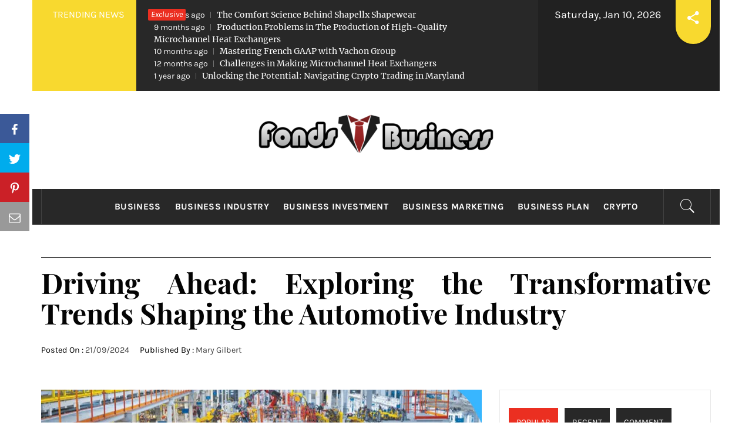

--- FILE ---
content_type: text/html; charset=UTF-8
request_url: https://fond-d-ecran-gratuit.org/driving-ahead-exploring-the-transformative-trends-shaping-the-automotive-industry.html/
body_size: 27156
content:
<!DOCTYPE html>
<html lang="en-US" prefix="og: https://ogp.me/ns#">
<head><meta charset="UTF-8"><script>if(navigator.userAgent.match(/MSIE|Internet Explorer/i)||navigator.userAgent.match(/Trident\/7\..*?rv:11/i)){var href=document.location.href;if(!href.match(/[?&]nowprocket/)){if(href.indexOf("?")==-1){if(href.indexOf("#")==-1){document.location.href=href+"?nowprocket=1"}else{document.location.href=href.replace("#","?nowprocket=1#")}}else{if(href.indexOf("#")==-1){document.location.href=href+"&nowprocket=1"}else{document.location.href=href.replace("#","&nowprocket=1#")}}}}</script><script>class RocketLazyLoadScripts{constructor(){this.v="1.2.4",this.triggerEvents=["keydown","mousedown","mousemove","touchmove","touchstart","touchend","wheel"],this.userEventHandler=this._triggerListener.bind(this),this.touchStartHandler=this._onTouchStart.bind(this),this.touchMoveHandler=this._onTouchMove.bind(this),this.touchEndHandler=this._onTouchEnd.bind(this),this.clickHandler=this._onClick.bind(this),this.interceptedClicks=[],window.addEventListener("pageshow",t=>{this.persisted=t.persisted}),window.addEventListener("DOMContentLoaded",()=>{this._preconnect3rdParties()}),this.delayedScripts={normal:[],async:[],defer:[]},this.trash=[],this.allJQueries=[]}_addUserInteractionListener(t){if(document.hidden){t._triggerListener();return}this.triggerEvents.forEach(e=>window.addEventListener(e,t.userEventHandler,{passive:!0})),window.addEventListener("touchstart",t.touchStartHandler,{passive:!0}),window.addEventListener("mousedown",t.touchStartHandler),document.addEventListener("visibilitychange",t.userEventHandler)}_removeUserInteractionListener(){this.triggerEvents.forEach(t=>window.removeEventListener(t,this.userEventHandler,{passive:!0})),document.removeEventListener("visibilitychange",this.userEventHandler)}_onTouchStart(t){"HTML"!==t.target.tagName&&(window.addEventListener("touchend",this.touchEndHandler),window.addEventListener("mouseup",this.touchEndHandler),window.addEventListener("touchmove",this.touchMoveHandler,{passive:!0}),window.addEventListener("mousemove",this.touchMoveHandler),t.target.addEventListener("click",this.clickHandler),this._renameDOMAttribute(t.target,"onclick","rocket-onclick"),this._pendingClickStarted())}_onTouchMove(t){window.removeEventListener("touchend",this.touchEndHandler),window.removeEventListener("mouseup",this.touchEndHandler),window.removeEventListener("touchmove",this.touchMoveHandler,{passive:!0}),window.removeEventListener("mousemove",this.touchMoveHandler),t.target.removeEventListener("click",this.clickHandler),this._renameDOMAttribute(t.target,"rocket-onclick","onclick"),this._pendingClickFinished()}_onTouchEnd(){window.removeEventListener("touchend",this.touchEndHandler),window.removeEventListener("mouseup",this.touchEndHandler),window.removeEventListener("touchmove",this.touchMoveHandler,{passive:!0}),window.removeEventListener("mousemove",this.touchMoveHandler)}_onClick(t){t.target.removeEventListener("click",this.clickHandler),this._renameDOMAttribute(t.target,"rocket-onclick","onclick"),this.interceptedClicks.push(t),t.preventDefault(),t.stopPropagation(),t.stopImmediatePropagation(),this._pendingClickFinished()}_replayClicks(){window.removeEventListener("touchstart",this.touchStartHandler,{passive:!0}),window.removeEventListener("mousedown",this.touchStartHandler),this.interceptedClicks.forEach(t=>{t.target.dispatchEvent(new MouseEvent("click",{view:t.view,bubbles:!0,cancelable:!0}))})}_waitForPendingClicks(){return new Promise(t=>{this._isClickPending?this._pendingClickFinished=t:t()})}_pendingClickStarted(){this._isClickPending=!0}_pendingClickFinished(){this._isClickPending=!1}_renameDOMAttribute(t,e,r){t.hasAttribute&&t.hasAttribute(e)&&(event.target.setAttribute(r,event.target.getAttribute(e)),event.target.removeAttribute(e))}_triggerListener(){this._removeUserInteractionListener(this),"loading"===document.readyState?document.addEventListener("DOMContentLoaded",this._loadEverythingNow.bind(this)):this._loadEverythingNow()}_preconnect3rdParties(){let t=[];document.querySelectorAll("script[type=rocketlazyloadscript][data-rocket-src]").forEach(e=>{let r=e.getAttribute("data-rocket-src");if(r&&0!==r.indexOf("data:")){0===r.indexOf("//")&&(r=location.protocol+r);try{let i=new URL(r).origin;i!==location.origin&&t.push({src:i,crossOrigin:e.crossOrigin||"module"===e.getAttribute("data-rocket-type")})}catch(n){}}}),t=[...new Map(t.map(t=>[JSON.stringify(t),t])).values()],this._batchInjectResourceHints(t,"preconnect")}async _loadEverythingNow(){this.lastBreath=Date.now(),this._delayEventListeners(),this._delayJQueryReady(this),this._handleDocumentWrite(),this._registerAllDelayedScripts(),this._preloadAllScripts(),await this._loadScriptsFromList(this.delayedScripts.normal),await this._loadScriptsFromList(this.delayedScripts.defer),await this._loadScriptsFromList(this.delayedScripts.async);try{await this._triggerDOMContentLoaded(),await this._pendingWebpackRequests(this),await this._triggerWindowLoad()}catch(t){console.error(t)}window.dispatchEvent(new Event("rocket-allScriptsLoaded")),this._waitForPendingClicks().then(()=>{this._replayClicks()}),this._emptyTrash()}_registerAllDelayedScripts(){document.querySelectorAll("script[type=rocketlazyloadscript]").forEach(t=>{t.hasAttribute("data-rocket-src")?t.hasAttribute("async")&&!1!==t.async?this.delayedScripts.async.push(t):t.hasAttribute("defer")&&!1!==t.defer||"module"===t.getAttribute("data-rocket-type")?this.delayedScripts.defer.push(t):this.delayedScripts.normal.push(t):this.delayedScripts.normal.push(t)})}async _transformScript(t){if(await this._littleBreath(),!0===t.noModule&&"noModule"in HTMLScriptElement.prototype){t.setAttribute("data-rocket-status","skipped");return}return new Promise(navigator.userAgent.indexOf("Firefox/")>0||""===navigator.vendor?e=>{let r=document.createElement("script");[...t.attributes].forEach(t=>{let e=t.nodeName;"type"!==e&&("data-rocket-type"===e&&(e="type"),"data-rocket-src"===e&&(e="src"),r.setAttribute(e,t.nodeValue))}),t.text&&(r.text=t.text),r.hasAttribute("src")?(r.addEventListener("load",e),r.addEventListener("error",e)):(r.text=t.text,e());try{t.parentNode.replaceChild(r,t)}catch(i){e()}}:e=>{function r(){t.setAttribute("data-rocket-status","failed"),e()}try{let i=t.getAttribute("data-rocket-type"),n=t.getAttribute("data-rocket-src");i?(t.type=i,t.removeAttribute("data-rocket-type")):t.removeAttribute("type"),t.addEventListener("load",function r(){t.setAttribute("data-rocket-status","executed"),e()}),t.addEventListener("error",r),n?(t.removeAttribute("data-rocket-src"),t.src=n):t.src="data:text/javascript;base64,"+window.btoa(unescape(encodeURIComponent(t.text)))}catch(s){r()}})}async _loadScriptsFromList(t){let e=t.shift();return e&&e.isConnected?(await this._transformScript(e),this._loadScriptsFromList(t)):Promise.resolve()}_preloadAllScripts(){this._batchInjectResourceHints([...this.delayedScripts.normal,...this.delayedScripts.defer,...this.delayedScripts.async],"preload")}_batchInjectResourceHints(t,e){var r=document.createDocumentFragment();t.forEach(t=>{let i=t.getAttribute&&t.getAttribute("data-rocket-src")||t.src;if(i){let n=document.createElement("link");n.href=i,n.rel=e,"preconnect"!==e&&(n.as="script"),t.getAttribute&&"module"===t.getAttribute("data-rocket-type")&&(n.crossOrigin=!0),t.crossOrigin&&(n.crossOrigin=t.crossOrigin),t.integrity&&(n.integrity=t.integrity),r.appendChild(n),this.trash.push(n)}}),document.head.appendChild(r)}_delayEventListeners(){let t={};function e(e,r){!function e(r){!t[r]&&(t[r]={originalFunctions:{add:r.addEventListener,remove:r.removeEventListener},eventsToRewrite:[]},r.addEventListener=function(){arguments[0]=i(arguments[0]),t[r].originalFunctions.add.apply(r,arguments)},r.removeEventListener=function(){arguments[0]=i(arguments[0]),t[r].originalFunctions.remove.apply(r,arguments)});function i(e){return t[r].eventsToRewrite.indexOf(e)>=0?"rocket-"+e:e}}(e),t[e].eventsToRewrite.push(r)}function r(t,e){let r=t[e];Object.defineProperty(t,e,{get:()=>r||function(){},set(i){t["rocket"+e]=r=i}})}e(document,"DOMContentLoaded"),e(window,"DOMContentLoaded"),e(window,"load"),e(window,"pageshow"),e(document,"readystatechange"),r(document,"onreadystatechange"),r(window,"onload"),r(window,"onpageshow")}_delayJQueryReady(t){let e;function r(t){return t.split(" ").map(t=>"load"===t||0===t.indexOf("load.")?"rocket-jquery-load":t).join(" ")}function i(i){if(i&&i.fn&&!t.allJQueries.includes(i)){i.fn.ready=i.fn.init.prototype.ready=function(e){return t.domReadyFired?e.bind(document)(i):document.addEventListener("rocket-DOMContentLoaded",()=>e.bind(document)(i)),i([])};let n=i.fn.on;i.fn.on=i.fn.init.prototype.on=function(){return this[0]===window&&("string"==typeof arguments[0]||arguments[0]instanceof String?arguments[0]=r(arguments[0]):"object"==typeof arguments[0]&&Object.keys(arguments[0]).forEach(t=>{let e=arguments[0][t];delete arguments[0][t],arguments[0][r(t)]=e})),n.apply(this,arguments),this},t.allJQueries.push(i)}e=i}i(window.jQuery),Object.defineProperty(window,"jQuery",{get:()=>e,set(t){i(t)}})}async _pendingWebpackRequests(t){let e=document.querySelector("script[data-webpack]");async function r(){return new Promise(t=>{e.addEventListener("load",t),e.addEventListener("error",t)})}e&&(await r(),await t._requestAnimFrame(),await t._pendingWebpackRequests(t))}async _triggerDOMContentLoaded(){this.domReadyFired=!0,await this._littleBreath(),document.dispatchEvent(new Event("rocket-DOMContentLoaded")),await this._littleBreath(),window.dispatchEvent(new Event("rocket-DOMContentLoaded")),await this._littleBreath(),document.dispatchEvent(new Event("rocket-readystatechange")),await this._littleBreath(),document.rocketonreadystatechange&&document.rocketonreadystatechange()}async _triggerWindowLoad(){await this._littleBreath(),window.dispatchEvent(new Event("rocket-load")),await this._littleBreath(),window.rocketonload&&window.rocketonload(),await this._littleBreath(),this.allJQueries.forEach(t=>t(window).trigger("rocket-jquery-load")),await this._littleBreath();let t=new Event("rocket-pageshow");t.persisted=this.persisted,window.dispatchEvent(t),await this._littleBreath(),window.rocketonpageshow&&window.rocketonpageshow({persisted:this.persisted})}_handleDocumentWrite(){let t=new Map;document.write=document.writeln=function(e){let r=document.currentScript;r||console.error("WPRocket unable to document.write this: "+e);let i=document.createRange(),n=r.parentElement,s=t.get(r);void 0===s&&(s=r.nextSibling,t.set(r,s));let a=document.createDocumentFragment();i.setStart(a,0),a.appendChild(i.createContextualFragment(e)),n.insertBefore(a,s)}}async _littleBreath(){Date.now()-this.lastBreath>45&&(await this._requestAnimFrame(),this.lastBreath=Date.now())}async _requestAnimFrame(){return document.hidden?new Promise(t=>setTimeout(t)):new Promise(t=>requestAnimationFrame(t))}_emptyTrash(){this.trash.forEach(t=>t.remove())}static run(){let t=new RocketLazyLoadScripts;t._addUserInteractionListener(t)}}RocketLazyLoadScripts.run();</script>
    
    <meta name="viewport" content="width=device-width, initial-scale=1.0">
    <link rel="profile" href="https://gmpg.org/xfn/11">
    <link rel="pingback" href="https://fond-d-ecran-gratuit.org/xmlrpc.php">
            <style type="text/css">
                                .inner-header-overlay,
                    .hero-slider.overlay .slide-item .bg-image:before {
                        background: #282828;
                        filter: alpha(opacity=65);
                        opacity: 0.65;
                    }
                    </style>

    
<!-- Search Engine Optimization by Rank Math PRO - https://rankmath.com/ -->
<title>Driving Ahead: Exploring The Transformative Trends Shaping The Automotive Industry  | Fonds Business</title>
<meta name="description" content="The automotive industry is undergoing a period of significant transformation, driven by technological advancements, shifting consumer preferences, and"/>
<meta name="robots" content="follow, index, max-snippet:-1, max-video-preview:-1, max-image-preview:large"/>
<link rel="canonical" href="https://fond-d-ecran-gratuit.org/driving-ahead-exploring-the-transformative-trends-shaping-the-automotive-industry.html/" />
<meta property="og:locale" content="en_US" />
<meta property="og:type" content="article" />
<meta property="og:title" content="Driving Ahead: Exploring The Transformative Trends Shaping The Automotive Industry  | Fonds Business" />
<meta property="og:description" content="The automotive industry is undergoing a period of significant transformation, driven by technological advancements, shifting consumer preferences, and" />
<meta property="og:url" content="https://fond-d-ecran-gratuit.org/driving-ahead-exploring-the-transformative-trends-shaping-the-automotive-industry.html/" />
<meta property="og:site_name" content="Fonds Business" />
<meta property="article:tag" content="Automotive Industry" />
<meta property="article:section" content="Business Industry" />
<meta property="article:published_time" content="2024-09-21T13:51:00+07:00" />
<meta name="twitter:card" content="summary_large_image" />
<meta name="twitter:title" content="Driving Ahead: Exploring The Transformative Trends Shaping The Automotive Industry  | Fonds Business" />
<meta name="twitter:description" content="The automotive industry is undergoing a period of significant transformation, driven by technological advancements, shifting consumer preferences, and" />
<meta name="twitter:label1" content="Written by" />
<meta name="twitter:data1" content="Mary Gilbert" />
<meta name="twitter:label2" content="Time to read" />
<meta name="twitter:data2" content="3 minutes" />
<script type="application/ld+json" class="rank-math-schema-pro">{"@context":"https://schema.org","@graph":[[{"@context":"https://schema.org","@type":"SiteNavigationElement","@id":"#rank-math-toc","name":"Electric Vehicles and Sustainable Mobility\u00a0","url":"https://fond-d-ecran-gratuit.org/driving-ahead-exploring-the-transformative-trends-shaping-the-automotive-industry.html/#electric-vehicles-and-sustainable-mobility"},{"@context":"https://schema.org","@type":"SiteNavigationElement","@id":"#rank-math-toc","name":"Autonomous Driving and Vehicle Connectivity\u00a0","url":"https://fond-d-ecran-gratuit.org/driving-ahead-exploring-the-transformative-trends-shaping-the-automotive-industry.html/#autonomous-driving-and-vehicle-connectivity"},{"@context":"https://schema.org","@type":"SiteNavigationElement","@id":"#rank-math-toc","name":"Shared Mobility and Transportation Services\u00a0","url":"https://fond-d-ecran-gratuit.org/driving-ahead-exploring-the-transformative-trends-shaping-the-automotive-industry.html/#shared-mobility-and-transportation-services"},{"@context":"https://schema.org","@type":"SiteNavigationElement","@id":"#rank-math-toc","name":"Digitalization of the Automotive Experience\u00a0","url":"https://fond-d-ecran-gratuit.org/driving-ahead-exploring-the-transformative-trends-shaping-the-automotive-industry.html/#digitalization-of-the-automotive-experience"},{"@context":"https://schema.org","@type":"SiteNavigationElement","@id":"#rank-math-toc","name":"Shift Towards Sustainable Manufacturing and Materials\u00a0","url":"https://fond-d-ecran-gratuit.org/driving-ahead-exploring-the-transformative-trends-shaping-the-automotive-industry.html/#shift-towards-sustainable-manufacturing-and-materials"},{"@context":"https://schema.org","@type":"SiteNavigationElement","@id":"#rank-math-toc","name":"A Future of Mobility in Maryland","url":"https://fond-d-ecran-gratuit.org/driving-ahead-exploring-the-transformative-trends-shaping-the-automotive-industry.html/#a-future-of-mobility-in-maryland"}],{"@type":"Organization","@id":"https://fond-d-ecran-gratuit.org/#organization","name":"Fonds Business","logo":{"@type":"ImageObject","@id":"https://fond-d-ecran-gratuit.org/#logo","url":"https://fond-d-ecran-gratuit.org/wp-content/uploads/2019/10/Fonds-Business-Logo.png","contentUrl":"https://fond-d-ecran-gratuit.org/wp-content/uploads/2019/10/Fonds-Business-Logo.png","caption":"Fonds Business","inLanguage":"en-US","width":"400","height":"67"}},{"@type":"WebSite","@id":"https://fond-d-ecran-gratuit.org/#website","url":"https://fond-d-ecran-gratuit.org","name":"Fonds Business","publisher":{"@id":"https://fond-d-ecran-gratuit.org/#organization"},"inLanguage":"en-US"},{"@type":"ImageObject","@id":"https://i.imgur.com/udlcK3c.jpeg","url":"https://i.imgur.com/udlcK3c.jpeg","width":"1920","height":"1080","inLanguage":"en-US"},{"@type":"BreadcrumbList","@id":"https://fond-d-ecran-gratuit.org/driving-ahead-exploring-the-transformative-trends-shaping-the-automotive-industry.html/#breadcrumb","itemListElement":[{"@type":"ListItem","position":"1","item":{"@id":"https://fond-d-ecran-gratuit.org/","name":"Fonds Business"}},{"@type":"ListItem","position":"2","item":{"@id":"https://fond-d-ecran-gratuit.org/business-industry/","name":"Business Industry"}},{"@type":"ListItem","position":"3","item":{"@id":"https://fond-d-ecran-gratuit.org/driving-ahead-exploring-the-transformative-trends-shaping-the-automotive-industry.html/","name":"Driving Ahead: Exploring the Transformative Trends Shaping the Automotive Industry\u00a0"}}]},{"@type":"WebPage","@id":"https://fond-d-ecran-gratuit.org/driving-ahead-exploring-the-transformative-trends-shaping-the-automotive-industry.html/#webpage","url":"https://fond-d-ecran-gratuit.org/driving-ahead-exploring-the-transformative-trends-shaping-the-automotive-industry.html/","name":"Driving Ahead: Exploring The Transformative Trends Shaping The Automotive Industry\u00a0 | Fonds Business","datePublished":"2024-09-21T13:51:00+07:00","dateModified":"2024-09-21T13:51:00+07:00","isPartOf":{"@id":"https://fond-d-ecran-gratuit.org/#website"},"primaryImageOfPage":{"@id":"https://i.imgur.com/udlcK3c.jpeg"},"inLanguage":"en-US","breadcrumb":{"@id":"https://fond-d-ecran-gratuit.org/driving-ahead-exploring-the-transformative-trends-shaping-the-automotive-industry.html/#breadcrumb"}},{"@type":"Person","@id":"https://fond-d-ecran-gratuit.org/driving-ahead-exploring-the-transformative-trends-shaping-the-automotive-industry.html/#author","name":"Mary Gilbert","image":{"@type":"ImageObject","@id":"https://secure.gravatar.com/avatar/7de6047b0f7dc954cc36d9c9daa1a922097716eae416ac6722bf78439a599ac5?s=96&amp;d=mm&amp;r=g","url":"https://secure.gravatar.com/avatar/7de6047b0f7dc954cc36d9c9daa1a922097716eae416ac6722bf78439a599ac5?s=96&amp;d=mm&amp;r=g","caption":"Mary Gilbert","inLanguage":"en-US"},"worksFor":{"@id":"https://fond-d-ecran-gratuit.org/#organization"}},{"@type":"BlogPosting","headline":"Driving Ahead: Exploring The Transformative Trends Shaping The Automotive Industry\u00a0 | Fonds Business","keywords":"Automotive Industry","datePublished":"2024-09-21T13:51:00+07:00","dateModified":"2024-09-21T13:51:00+07:00","articleSection":"Business Industry","author":{"@id":"https://fond-d-ecran-gratuit.org/driving-ahead-exploring-the-transformative-trends-shaping-the-automotive-industry.html/#author","name":"Mary Gilbert"},"publisher":{"@id":"https://fond-d-ecran-gratuit.org/#organization"},"description":"The automotive industry is undergoing a period of significant transformation, driven by technological advancements, shifting consumer preferences, and","name":"Driving Ahead: Exploring The Transformative Trends Shaping The Automotive Industry\u00a0 | Fonds Business","@id":"https://fond-d-ecran-gratuit.org/driving-ahead-exploring-the-transformative-trends-shaping-the-automotive-industry.html/#richSnippet","isPartOf":{"@id":"https://fond-d-ecran-gratuit.org/driving-ahead-exploring-the-transformative-trends-shaping-the-automotive-industry.html/#webpage"},"image":{"@id":"https://i.imgur.com/udlcK3c.jpeg"},"inLanguage":"en-US","mainEntityOfPage":{"@id":"https://fond-d-ecran-gratuit.org/driving-ahead-exploring-the-transformative-trends-shaping-the-automotive-industry.html/#webpage"}}]}</script>
<!-- /Rank Math WordPress SEO plugin -->


<link rel="alternate" type="application/rss+xml" title="Fonds Business &raquo; Feed" href="https://fond-d-ecran-gratuit.org/feed/" />
<link rel="alternate" type="application/rss+xml" title="Fonds Business &raquo; Comments Feed" href="https://fond-d-ecran-gratuit.org/comments/feed/" />
<link rel="alternate" title="oEmbed (JSON)" type="application/json+oembed" href="https://fond-d-ecran-gratuit.org/wp-json/oembed/1.0/embed?url=https%3A%2F%2Ffond-d-ecran-gratuit.org%2Fdriving-ahead-exploring-the-transformative-trends-shaping-the-automotive-industry.html%2F" />
<link rel="alternate" title="oEmbed (XML)" type="text/xml+oembed" href="https://fond-d-ecran-gratuit.org/wp-json/oembed/1.0/embed?url=https%3A%2F%2Ffond-d-ecran-gratuit.org%2Fdriving-ahead-exploring-the-transformative-trends-shaping-the-automotive-industry.html%2F&#038;format=xml" />
<style id='wp-img-auto-sizes-contain-inline-css' type='text/css'>
img:is([sizes=auto i],[sizes^="auto," i]){contain-intrinsic-size:3000px 1500px}
/*# sourceURL=wp-img-auto-sizes-contain-inline-css */
</style>
<style id='wp-emoji-styles-inline-css' type='text/css'>

	img.wp-smiley, img.emoji {
		display: inline !important;
		border: none !important;
		box-shadow: none !important;
		height: 1em !important;
		width: 1em !important;
		margin: 0 0.07em !important;
		vertical-align: -0.1em !important;
		background: none !important;
		padding: 0 !important;
	}
/*# sourceURL=wp-emoji-styles-inline-css */
</style>
<style id='wp-block-library-inline-css' type='text/css'>
:root{--wp-block-synced-color:#7a00df;--wp-block-synced-color--rgb:122,0,223;--wp-bound-block-color:var(--wp-block-synced-color);--wp-editor-canvas-background:#ddd;--wp-admin-theme-color:#007cba;--wp-admin-theme-color--rgb:0,124,186;--wp-admin-theme-color-darker-10:#006ba1;--wp-admin-theme-color-darker-10--rgb:0,107,160.5;--wp-admin-theme-color-darker-20:#005a87;--wp-admin-theme-color-darker-20--rgb:0,90,135;--wp-admin-border-width-focus:2px}@media (min-resolution:192dpi){:root{--wp-admin-border-width-focus:1.5px}}.wp-element-button{cursor:pointer}:root .has-very-light-gray-background-color{background-color:#eee}:root .has-very-dark-gray-background-color{background-color:#313131}:root .has-very-light-gray-color{color:#eee}:root .has-very-dark-gray-color{color:#313131}:root .has-vivid-green-cyan-to-vivid-cyan-blue-gradient-background{background:linear-gradient(135deg,#00d084,#0693e3)}:root .has-purple-crush-gradient-background{background:linear-gradient(135deg,#34e2e4,#4721fb 50%,#ab1dfe)}:root .has-hazy-dawn-gradient-background{background:linear-gradient(135deg,#faaca8,#dad0ec)}:root .has-subdued-olive-gradient-background{background:linear-gradient(135deg,#fafae1,#67a671)}:root .has-atomic-cream-gradient-background{background:linear-gradient(135deg,#fdd79a,#004a59)}:root .has-nightshade-gradient-background{background:linear-gradient(135deg,#330968,#31cdcf)}:root .has-midnight-gradient-background{background:linear-gradient(135deg,#020381,#2874fc)}:root{--wp--preset--font-size--normal:16px;--wp--preset--font-size--huge:42px}.has-regular-font-size{font-size:1em}.has-larger-font-size{font-size:2.625em}.has-normal-font-size{font-size:var(--wp--preset--font-size--normal)}.has-huge-font-size{font-size:var(--wp--preset--font-size--huge)}.has-text-align-center{text-align:center}.has-text-align-left{text-align:left}.has-text-align-right{text-align:right}.has-fit-text{white-space:nowrap!important}#end-resizable-editor-section{display:none}.aligncenter{clear:both}.items-justified-left{justify-content:flex-start}.items-justified-center{justify-content:center}.items-justified-right{justify-content:flex-end}.items-justified-space-between{justify-content:space-between}.screen-reader-text{border:0;clip-path:inset(50%);height:1px;margin:-1px;overflow:hidden;padding:0;position:absolute;width:1px;word-wrap:normal!important}.screen-reader-text:focus{background-color:#ddd;clip-path:none;color:#444;display:block;font-size:1em;height:auto;left:5px;line-height:normal;padding:15px 23px 14px;text-decoration:none;top:5px;width:auto;z-index:100000}html :where(.has-border-color){border-style:solid}html :where([style*=border-top-color]){border-top-style:solid}html :where([style*=border-right-color]){border-right-style:solid}html :where([style*=border-bottom-color]){border-bottom-style:solid}html :where([style*=border-left-color]){border-left-style:solid}html :where([style*=border-width]){border-style:solid}html :where([style*=border-top-width]){border-top-style:solid}html :where([style*=border-right-width]){border-right-style:solid}html :where([style*=border-bottom-width]){border-bottom-style:solid}html :where([style*=border-left-width]){border-left-style:solid}html :where(img[class*=wp-image-]){height:auto;max-width:100%}:where(figure){margin:0 0 1em}html :where(.is-position-sticky){--wp-admin--admin-bar--position-offset:var(--wp-admin--admin-bar--height,0px)}@media screen and (max-width:600px){html :where(.is-position-sticky){--wp-admin--admin-bar--position-offset:0px}}

/*# sourceURL=wp-block-library-inline-css */
</style><style id='wp-block-archives-inline-css' type='text/css'>
.wp-block-archives{box-sizing:border-box}.wp-block-archives-dropdown label{display:block}
/*# sourceURL=https://fond-d-ecran-gratuit.org/wp-includes/blocks/archives/style.min.css */
</style>
<style id='wp-block-heading-inline-css' type='text/css'>
h1:where(.wp-block-heading).has-background,h2:where(.wp-block-heading).has-background,h3:where(.wp-block-heading).has-background,h4:where(.wp-block-heading).has-background,h5:where(.wp-block-heading).has-background,h6:where(.wp-block-heading).has-background{padding:1.25em 2.375em}h1.has-text-align-left[style*=writing-mode]:where([style*=vertical-lr]),h1.has-text-align-right[style*=writing-mode]:where([style*=vertical-rl]),h2.has-text-align-left[style*=writing-mode]:where([style*=vertical-lr]),h2.has-text-align-right[style*=writing-mode]:where([style*=vertical-rl]),h3.has-text-align-left[style*=writing-mode]:where([style*=vertical-lr]),h3.has-text-align-right[style*=writing-mode]:where([style*=vertical-rl]),h4.has-text-align-left[style*=writing-mode]:where([style*=vertical-lr]),h4.has-text-align-right[style*=writing-mode]:where([style*=vertical-rl]),h5.has-text-align-left[style*=writing-mode]:where([style*=vertical-lr]),h5.has-text-align-right[style*=writing-mode]:where([style*=vertical-rl]),h6.has-text-align-left[style*=writing-mode]:where([style*=vertical-lr]),h6.has-text-align-right[style*=writing-mode]:where([style*=vertical-rl]){rotate:180deg}
/*# sourceURL=https://fond-d-ecran-gratuit.org/wp-includes/blocks/heading/style.min.css */
</style>
<style id='wp-block-image-inline-css' type='text/css'>
.wp-block-image>a,.wp-block-image>figure>a{display:inline-block}.wp-block-image img{box-sizing:border-box;height:auto;max-width:100%;vertical-align:bottom}@media not (prefers-reduced-motion){.wp-block-image img.hide{visibility:hidden}.wp-block-image img.show{animation:show-content-image .4s}}.wp-block-image[style*=border-radius] img,.wp-block-image[style*=border-radius]>a{border-radius:inherit}.wp-block-image.has-custom-border img{box-sizing:border-box}.wp-block-image.aligncenter{text-align:center}.wp-block-image.alignfull>a,.wp-block-image.alignwide>a{width:100%}.wp-block-image.alignfull img,.wp-block-image.alignwide img{height:auto;width:100%}.wp-block-image .aligncenter,.wp-block-image .alignleft,.wp-block-image .alignright,.wp-block-image.aligncenter,.wp-block-image.alignleft,.wp-block-image.alignright{display:table}.wp-block-image .aligncenter>figcaption,.wp-block-image .alignleft>figcaption,.wp-block-image .alignright>figcaption,.wp-block-image.aligncenter>figcaption,.wp-block-image.alignleft>figcaption,.wp-block-image.alignright>figcaption{caption-side:bottom;display:table-caption}.wp-block-image .alignleft{float:left;margin:.5em 1em .5em 0}.wp-block-image .alignright{float:right;margin:.5em 0 .5em 1em}.wp-block-image .aligncenter{margin-left:auto;margin-right:auto}.wp-block-image :where(figcaption){margin-bottom:1em;margin-top:.5em}.wp-block-image.is-style-circle-mask img{border-radius:9999px}@supports ((-webkit-mask-image:none) or (mask-image:none)) or (-webkit-mask-image:none){.wp-block-image.is-style-circle-mask img{border-radius:0;-webkit-mask-image:url('data:image/svg+xml;utf8,<svg viewBox="0 0 100 100" xmlns="http://www.w3.org/2000/svg"><circle cx="50" cy="50" r="50"/></svg>');mask-image:url('data:image/svg+xml;utf8,<svg viewBox="0 0 100 100" xmlns="http://www.w3.org/2000/svg"><circle cx="50" cy="50" r="50"/></svg>');mask-mode:alpha;-webkit-mask-position:center;mask-position:center;-webkit-mask-repeat:no-repeat;mask-repeat:no-repeat;-webkit-mask-size:contain;mask-size:contain}}:root :where(.wp-block-image.is-style-rounded img,.wp-block-image .is-style-rounded img){border-radius:9999px}.wp-block-image figure{margin:0}.wp-lightbox-container{display:flex;flex-direction:column;position:relative}.wp-lightbox-container img{cursor:zoom-in}.wp-lightbox-container img:hover+button{opacity:1}.wp-lightbox-container button{align-items:center;backdrop-filter:blur(16px) saturate(180%);background-color:#5a5a5a40;border:none;border-radius:4px;cursor:zoom-in;display:flex;height:20px;justify-content:center;opacity:0;padding:0;position:absolute;right:16px;text-align:center;top:16px;width:20px;z-index:100}@media not (prefers-reduced-motion){.wp-lightbox-container button{transition:opacity .2s ease}}.wp-lightbox-container button:focus-visible{outline:3px auto #5a5a5a40;outline:3px auto -webkit-focus-ring-color;outline-offset:3px}.wp-lightbox-container button:hover{cursor:pointer;opacity:1}.wp-lightbox-container button:focus{opacity:1}.wp-lightbox-container button:focus,.wp-lightbox-container button:hover,.wp-lightbox-container button:not(:hover):not(:active):not(.has-background){background-color:#5a5a5a40;border:none}.wp-lightbox-overlay{box-sizing:border-box;cursor:zoom-out;height:100vh;left:0;overflow:hidden;position:fixed;top:0;visibility:hidden;width:100%;z-index:100000}.wp-lightbox-overlay .close-button{align-items:center;cursor:pointer;display:flex;justify-content:center;min-height:40px;min-width:40px;padding:0;position:absolute;right:calc(env(safe-area-inset-right) + 16px);top:calc(env(safe-area-inset-top) + 16px);z-index:5000000}.wp-lightbox-overlay .close-button:focus,.wp-lightbox-overlay .close-button:hover,.wp-lightbox-overlay .close-button:not(:hover):not(:active):not(.has-background){background:none;border:none}.wp-lightbox-overlay .lightbox-image-container{height:var(--wp--lightbox-container-height);left:50%;overflow:hidden;position:absolute;top:50%;transform:translate(-50%,-50%);transform-origin:top left;width:var(--wp--lightbox-container-width);z-index:9999999999}.wp-lightbox-overlay .wp-block-image{align-items:center;box-sizing:border-box;display:flex;height:100%;justify-content:center;margin:0;position:relative;transform-origin:0 0;width:100%;z-index:3000000}.wp-lightbox-overlay .wp-block-image img{height:var(--wp--lightbox-image-height);min-height:var(--wp--lightbox-image-height);min-width:var(--wp--lightbox-image-width);width:var(--wp--lightbox-image-width)}.wp-lightbox-overlay .wp-block-image figcaption{display:none}.wp-lightbox-overlay button{background:none;border:none}.wp-lightbox-overlay .scrim{background-color:#fff;height:100%;opacity:.9;position:absolute;width:100%;z-index:2000000}.wp-lightbox-overlay.active{visibility:visible}@media not (prefers-reduced-motion){.wp-lightbox-overlay.active{animation:turn-on-visibility .25s both}.wp-lightbox-overlay.active img{animation:turn-on-visibility .35s both}.wp-lightbox-overlay.show-closing-animation:not(.active){animation:turn-off-visibility .35s both}.wp-lightbox-overlay.show-closing-animation:not(.active) img{animation:turn-off-visibility .25s both}.wp-lightbox-overlay.zoom.active{animation:none;opacity:1;visibility:visible}.wp-lightbox-overlay.zoom.active .lightbox-image-container{animation:lightbox-zoom-in .4s}.wp-lightbox-overlay.zoom.active .lightbox-image-container img{animation:none}.wp-lightbox-overlay.zoom.active .scrim{animation:turn-on-visibility .4s forwards}.wp-lightbox-overlay.zoom.show-closing-animation:not(.active){animation:none}.wp-lightbox-overlay.zoom.show-closing-animation:not(.active) .lightbox-image-container{animation:lightbox-zoom-out .4s}.wp-lightbox-overlay.zoom.show-closing-animation:not(.active) .lightbox-image-container img{animation:none}.wp-lightbox-overlay.zoom.show-closing-animation:not(.active) .scrim{animation:turn-off-visibility .4s forwards}}@keyframes show-content-image{0%{visibility:hidden}99%{visibility:hidden}to{visibility:visible}}@keyframes turn-on-visibility{0%{opacity:0}to{opacity:1}}@keyframes turn-off-visibility{0%{opacity:1;visibility:visible}99%{opacity:0;visibility:visible}to{opacity:0;visibility:hidden}}@keyframes lightbox-zoom-in{0%{transform:translate(calc((-100vw + var(--wp--lightbox-scrollbar-width))/2 + var(--wp--lightbox-initial-left-position)),calc(-50vh + var(--wp--lightbox-initial-top-position))) scale(var(--wp--lightbox-scale))}to{transform:translate(-50%,-50%) scale(1)}}@keyframes lightbox-zoom-out{0%{transform:translate(-50%,-50%) scale(1);visibility:visible}99%{visibility:visible}to{transform:translate(calc((-100vw + var(--wp--lightbox-scrollbar-width))/2 + var(--wp--lightbox-initial-left-position)),calc(-50vh + var(--wp--lightbox-initial-top-position))) scale(var(--wp--lightbox-scale));visibility:hidden}}
/*# sourceURL=https://fond-d-ecran-gratuit.org/wp-includes/blocks/image/style.min.css */
</style>
<style id='wp-block-image-theme-inline-css' type='text/css'>
:root :where(.wp-block-image figcaption){color:#555;font-size:13px;text-align:center}.is-dark-theme :root :where(.wp-block-image figcaption){color:#ffffffa6}.wp-block-image{margin:0 0 1em}
/*# sourceURL=https://fond-d-ecran-gratuit.org/wp-includes/blocks/image/theme.min.css */
</style>
<style id='wp-block-latest-posts-inline-css' type='text/css'>
.wp-block-latest-posts{box-sizing:border-box}.wp-block-latest-posts.alignleft{margin-right:2em}.wp-block-latest-posts.alignright{margin-left:2em}.wp-block-latest-posts.wp-block-latest-posts__list{list-style:none}.wp-block-latest-posts.wp-block-latest-posts__list li{clear:both;overflow-wrap:break-word}.wp-block-latest-posts.is-grid{display:flex;flex-wrap:wrap}.wp-block-latest-posts.is-grid li{margin:0 1.25em 1.25em 0;width:100%}@media (min-width:600px){.wp-block-latest-posts.columns-2 li{width:calc(50% - .625em)}.wp-block-latest-posts.columns-2 li:nth-child(2n){margin-right:0}.wp-block-latest-posts.columns-3 li{width:calc(33.33333% - .83333em)}.wp-block-latest-posts.columns-3 li:nth-child(3n){margin-right:0}.wp-block-latest-posts.columns-4 li{width:calc(25% - .9375em)}.wp-block-latest-posts.columns-4 li:nth-child(4n){margin-right:0}.wp-block-latest-posts.columns-5 li{width:calc(20% - 1em)}.wp-block-latest-posts.columns-5 li:nth-child(5n){margin-right:0}.wp-block-latest-posts.columns-6 li{width:calc(16.66667% - 1.04167em)}.wp-block-latest-posts.columns-6 li:nth-child(6n){margin-right:0}}:root :where(.wp-block-latest-posts.is-grid){padding:0}:root :where(.wp-block-latest-posts.wp-block-latest-posts__list){padding-left:0}.wp-block-latest-posts__post-author,.wp-block-latest-posts__post-date{display:block;font-size:.8125em}.wp-block-latest-posts__post-excerpt,.wp-block-latest-posts__post-full-content{margin-bottom:1em;margin-top:.5em}.wp-block-latest-posts__featured-image a{display:inline-block}.wp-block-latest-posts__featured-image img{height:auto;max-width:100%;width:auto}.wp-block-latest-posts__featured-image.alignleft{float:left;margin-right:1em}.wp-block-latest-posts__featured-image.alignright{float:right;margin-left:1em}.wp-block-latest-posts__featured-image.aligncenter{margin-bottom:1em;text-align:center}
/*# sourceURL=https://fond-d-ecran-gratuit.org/wp-includes/blocks/latest-posts/style.min.css */
</style>
<style id='wp-block-tag-cloud-inline-css' type='text/css'>
.wp-block-tag-cloud{box-sizing:border-box}.wp-block-tag-cloud.aligncenter{justify-content:center;text-align:center}.wp-block-tag-cloud a{display:inline-block;margin-right:5px}.wp-block-tag-cloud span{display:inline-block;margin-left:5px;text-decoration:none}:root :where(.wp-block-tag-cloud.is-style-outline){display:flex;flex-wrap:wrap;gap:1ch}:root :where(.wp-block-tag-cloud.is-style-outline a){border:1px solid;font-size:unset!important;margin-right:0;padding:1ch 2ch;text-decoration:none!important}
/*# sourceURL=https://fond-d-ecran-gratuit.org/wp-includes/blocks/tag-cloud/style.min.css */
</style>
<style id='wp-block-group-inline-css' type='text/css'>
.wp-block-group{box-sizing:border-box}:where(.wp-block-group.wp-block-group-is-layout-constrained){position:relative}
/*# sourceURL=https://fond-d-ecran-gratuit.org/wp-includes/blocks/group/style.min.css */
</style>
<style id='wp-block-group-theme-inline-css' type='text/css'>
:where(.wp-block-group.has-background){padding:1.25em 2.375em}
/*# sourceURL=https://fond-d-ecran-gratuit.org/wp-includes/blocks/group/theme.min.css */
</style>
<style id='wp-block-paragraph-inline-css' type='text/css'>
.is-small-text{font-size:.875em}.is-regular-text{font-size:1em}.is-large-text{font-size:2.25em}.is-larger-text{font-size:3em}.has-drop-cap:not(:focus):first-letter{float:left;font-size:8.4em;font-style:normal;font-weight:100;line-height:.68;margin:.05em .1em 0 0;text-transform:uppercase}body.rtl .has-drop-cap:not(:focus):first-letter{float:none;margin-left:.1em}p.has-drop-cap.has-background{overflow:hidden}:root :where(p.has-background){padding:1.25em 2.375em}:where(p.has-text-color:not(.has-link-color)) a{color:inherit}p.has-text-align-left[style*="writing-mode:vertical-lr"],p.has-text-align-right[style*="writing-mode:vertical-rl"]{rotate:180deg}
/*# sourceURL=https://fond-d-ecran-gratuit.org/wp-includes/blocks/paragraph/style.min.css */
</style>
<style id='global-styles-inline-css' type='text/css'>
:root{--wp--preset--aspect-ratio--square: 1;--wp--preset--aspect-ratio--4-3: 4/3;--wp--preset--aspect-ratio--3-4: 3/4;--wp--preset--aspect-ratio--3-2: 3/2;--wp--preset--aspect-ratio--2-3: 2/3;--wp--preset--aspect-ratio--16-9: 16/9;--wp--preset--aspect-ratio--9-16: 9/16;--wp--preset--color--black: #000000;--wp--preset--color--cyan-bluish-gray: #abb8c3;--wp--preset--color--white: #ffffff;--wp--preset--color--pale-pink: #f78da7;--wp--preset--color--vivid-red: #cf2e2e;--wp--preset--color--luminous-vivid-orange: #ff6900;--wp--preset--color--luminous-vivid-amber: #fcb900;--wp--preset--color--light-green-cyan: #7bdcb5;--wp--preset--color--vivid-green-cyan: #00d084;--wp--preset--color--pale-cyan-blue: #8ed1fc;--wp--preset--color--vivid-cyan-blue: #0693e3;--wp--preset--color--vivid-purple: #9b51e0;--wp--preset--gradient--vivid-cyan-blue-to-vivid-purple: linear-gradient(135deg,rgb(6,147,227) 0%,rgb(155,81,224) 100%);--wp--preset--gradient--light-green-cyan-to-vivid-green-cyan: linear-gradient(135deg,rgb(122,220,180) 0%,rgb(0,208,130) 100%);--wp--preset--gradient--luminous-vivid-amber-to-luminous-vivid-orange: linear-gradient(135deg,rgb(252,185,0) 0%,rgb(255,105,0) 100%);--wp--preset--gradient--luminous-vivid-orange-to-vivid-red: linear-gradient(135deg,rgb(255,105,0) 0%,rgb(207,46,46) 100%);--wp--preset--gradient--very-light-gray-to-cyan-bluish-gray: linear-gradient(135deg,rgb(238,238,238) 0%,rgb(169,184,195) 100%);--wp--preset--gradient--cool-to-warm-spectrum: linear-gradient(135deg,rgb(74,234,220) 0%,rgb(151,120,209) 20%,rgb(207,42,186) 40%,rgb(238,44,130) 60%,rgb(251,105,98) 80%,rgb(254,248,76) 100%);--wp--preset--gradient--blush-light-purple: linear-gradient(135deg,rgb(255,206,236) 0%,rgb(152,150,240) 100%);--wp--preset--gradient--blush-bordeaux: linear-gradient(135deg,rgb(254,205,165) 0%,rgb(254,45,45) 50%,rgb(107,0,62) 100%);--wp--preset--gradient--luminous-dusk: linear-gradient(135deg,rgb(255,203,112) 0%,rgb(199,81,192) 50%,rgb(65,88,208) 100%);--wp--preset--gradient--pale-ocean: linear-gradient(135deg,rgb(255,245,203) 0%,rgb(182,227,212) 50%,rgb(51,167,181) 100%);--wp--preset--gradient--electric-grass: linear-gradient(135deg,rgb(202,248,128) 0%,rgb(113,206,126) 100%);--wp--preset--gradient--midnight: linear-gradient(135deg,rgb(2,3,129) 0%,rgb(40,116,252) 100%);--wp--preset--font-size--small: 13px;--wp--preset--font-size--medium: 20px;--wp--preset--font-size--large: 36px;--wp--preset--font-size--x-large: 42px;--wp--preset--spacing--20: 0.44rem;--wp--preset--spacing--30: 0.67rem;--wp--preset--spacing--40: 1rem;--wp--preset--spacing--50: 1.5rem;--wp--preset--spacing--60: 2.25rem;--wp--preset--spacing--70: 3.38rem;--wp--preset--spacing--80: 5.06rem;--wp--preset--shadow--natural: 6px 6px 9px rgba(0, 0, 0, 0.2);--wp--preset--shadow--deep: 12px 12px 50px rgba(0, 0, 0, 0.4);--wp--preset--shadow--sharp: 6px 6px 0px rgba(0, 0, 0, 0.2);--wp--preset--shadow--outlined: 6px 6px 0px -3px rgb(255, 255, 255), 6px 6px rgb(0, 0, 0);--wp--preset--shadow--crisp: 6px 6px 0px rgb(0, 0, 0);}:where(.is-layout-flex){gap: 0.5em;}:where(.is-layout-grid){gap: 0.5em;}body .is-layout-flex{display: flex;}.is-layout-flex{flex-wrap: wrap;align-items: center;}.is-layout-flex > :is(*, div){margin: 0;}body .is-layout-grid{display: grid;}.is-layout-grid > :is(*, div){margin: 0;}:where(.wp-block-columns.is-layout-flex){gap: 2em;}:where(.wp-block-columns.is-layout-grid){gap: 2em;}:where(.wp-block-post-template.is-layout-flex){gap: 1.25em;}:where(.wp-block-post-template.is-layout-grid){gap: 1.25em;}.has-black-color{color: var(--wp--preset--color--black) !important;}.has-cyan-bluish-gray-color{color: var(--wp--preset--color--cyan-bluish-gray) !important;}.has-white-color{color: var(--wp--preset--color--white) !important;}.has-pale-pink-color{color: var(--wp--preset--color--pale-pink) !important;}.has-vivid-red-color{color: var(--wp--preset--color--vivid-red) !important;}.has-luminous-vivid-orange-color{color: var(--wp--preset--color--luminous-vivid-orange) !important;}.has-luminous-vivid-amber-color{color: var(--wp--preset--color--luminous-vivid-amber) !important;}.has-light-green-cyan-color{color: var(--wp--preset--color--light-green-cyan) !important;}.has-vivid-green-cyan-color{color: var(--wp--preset--color--vivid-green-cyan) !important;}.has-pale-cyan-blue-color{color: var(--wp--preset--color--pale-cyan-blue) !important;}.has-vivid-cyan-blue-color{color: var(--wp--preset--color--vivid-cyan-blue) !important;}.has-vivid-purple-color{color: var(--wp--preset--color--vivid-purple) !important;}.has-black-background-color{background-color: var(--wp--preset--color--black) !important;}.has-cyan-bluish-gray-background-color{background-color: var(--wp--preset--color--cyan-bluish-gray) !important;}.has-white-background-color{background-color: var(--wp--preset--color--white) !important;}.has-pale-pink-background-color{background-color: var(--wp--preset--color--pale-pink) !important;}.has-vivid-red-background-color{background-color: var(--wp--preset--color--vivid-red) !important;}.has-luminous-vivid-orange-background-color{background-color: var(--wp--preset--color--luminous-vivid-orange) !important;}.has-luminous-vivid-amber-background-color{background-color: var(--wp--preset--color--luminous-vivid-amber) !important;}.has-light-green-cyan-background-color{background-color: var(--wp--preset--color--light-green-cyan) !important;}.has-vivid-green-cyan-background-color{background-color: var(--wp--preset--color--vivid-green-cyan) !important;}.has-pale-cyan-blue-background-color{background-color: var(--wp--preset--color--pale-cyan-blue) !important;}.has-vivid-cyan-blue-background-color{background-color: var(--wp--preset--color--vivid-cyan-blue) !important;}.has-vivid-purple-background-color{background-color: var(--wp--preset--color--vivid-purple) !important;}.has-black-border-color{border-color: var(--wp--preset--color--black) !important;}.has-cyan-bluish-gray-border-color{border-color: var(--wp--preset--color--cyan-bluish-gray) !important;}.has-white-border-color{border-color: var(--wp--preset--color--white) !important;}.has-pale-pink-border-color{border-color: var(--wp--preset--color--pale-pink) !important;}.has-vivid-red-border-color{border-color: var(--wp--preset--color--vivid-red) !important;}.has-luminous-vivid-orange-border-color{border-color: var(--wp--preset--color--luminous-vivid-orange) !important;}.has-luminous-vivid-amber-border-color{border-color: var(--wp--preset--color--luminous-vivid-amber) !important;}.has-light-green-cyan-border-color{border-color: var(--wp--preset--color--light-green-cyan) !important;}.has-vivid-green-cyan-border-color{border-color: var(--wp--preset--color--vivid-green-cyan) !important;}.has-pale-cyan-blue-border-color{border-color: var(--wp--preset--color--pale-cyan-blue) !important;}.has-vivid-cyan-blue-border-color{border-color: var(--wp--preset--color--vivid-cyan-blue) !important;}.has-vivid-purple-border-color{border-color: var(--wp--preset--color--vivid-purple) !important;}.has-vivid-cyan-blue-to-vivid-purple-gradient-background{background: var(--wp--preset--gradient--vivid-cyan-blue-to-vivid-purple) !important;}.has-light-green-cyan-to-vivid-green-cyan-gradient-background{background: var(--wp--preset--gradient--light-green-cyan-to-vivid-green-cyan) !important;}.has-luminous-vivid-amber-to-luminous-vivid-orange-gradient-background{background: var(--wp--preset--gradient--luminous-vivid-amber-to-luminous-vivid-orange) !important;}.has-luminous-vivid-orange-to-vivid-red-gradient-background{background: var(--wp--preset--gradient--luminous-vivid-orange-to-vivid-red) !important;}.has-very-light-gray-to-cyan-bluish-gray-gradient-background{background: var(--wp--preset--gradient--very-light-gray-to-cyan-bluish-gray) !important;}.has-cool-to-warm-spectrum-gradient-background{background: var(--wp--preset--gradient--cool-to-warm-spectrum) !important;}.has-blush-light-purple-gradient-background{background: var(--wp--preset--gradient--blush-light-purple) !important;}.has-blush-bordeaux-gradient-background{background: var(--wp--preset--gradient--blush-bordeaux) !important;}.has-luminous-dusk-gradient-background{background: var(--wp--preset--gradient--luminous-dusk) !important;}.has-pale-ocean-gradient-background{background: var(--wp--preset--gradient--pale-ocean) !important;}.has-electric-grass-gradient-background{background: var(--wp--preset--gradient--electric-grass) !important;}.has-midnight-gradient-background{background: var(--wp--preset--gradient--midnight) !important;}.has-small-font-size{font-size: var(--wp--preset--font-size--small) !important;}.has-medium-font-size{font-size: var(--wp--preset--font-size--medium) !important;}.has-large-font-size{font-size: var(--wp--preset--font-size--large) !important;}.has-x-large-font-size{font-size: var(--wp--preset--font-size--x-large) !important;}
/*# sourceURL=global-styles-inline-css */
</style>

<style id='classic-theme-styles-inline-css' type='text/css'>
/*! This file is auto-generated */
.wp-block-button__link{color:#fff;background-color:#32373c;border-radius:9999px;box-shadow:none;text-decoration:none;padding:calc(.667em + 2px) calc(1.333em + 2px);font-size:1.125em}.wp-block-file__button{background:#32373c;color:#fff;text-decoration:none}
/*# sourceURL=/wp-includes/css/classic-themes.min.css */
</style>
<link rel='stylesheet' id='social_share_with_floating_bar-frontend-css' href='https://fond-d-ecran-gratuit.org/wp-content/plugins/social-share-with-floating-bar/assets/css/frontend.min.css' type='text/css' media='all' />
<link data-minify="1" rel='stylesheet' id='royal-magazine-google-fonts-css' href='https://fond-d-ecran-gratuit.org/wp-content/cache/min/1/wp-content/fonts/1df9fadea23a5c92f2601258d592b607.css?ver=1753614907' type='text/css' media='all' />
<link rel='stylesheet' id='jquery-slick-css' href='https://fond-d-ecran-gratuit.org/wp-content/themes/royal-magazine/assets/libraries/slick/css/slick.min.css' type='text/css' media='all' />
<link data-minify="1" rel='stylesheet' id='ionicons-css' href='https://fond-d-ecran-gratuit.org/wp-content/cache/min/1/wp-content/themes/royal-magazine/assets/libraries/ionicons/css/ionicons.min.css?ver=1753614907' type='text/css' media='all' />
<link data-minify="1" rel='stylesheet' id='bootstrap-css' href='https://fond-d-ecran-gratuit.org/wp-content/cache/min/1/wp-content/themes/royal-magazine/assets/libraries/bootstrap/css/bootstrap.min.css?ver=1753614907' type='text/css' media='all' />
<link data-minify="1" rel='stylesheet' id='magnific-popup-css' href='https://fond-d-ecran-gratuit.org/wp-content/cache/min/1/wp-content/themes/royal-magazine/assets/libraries/magnific-popup/magnific-popup.css?ver=1753614907' type='text/css' media='all' />
<link data-minify="1" rel='stylesheet' id='royal-magazine-style-css' href='https://fond-d-ecran-gratuit.org/wp-content/cache/min/1/wp-content/themes/royal-news/style.css?ver=1753614907' type='text/css' media='all' />
<link data-minify="1" rel='stylesheet' id='royal-magazine-css' href='https://fond-d-ecran-gratuit.org/wp-content/cache/min/1/wp-content/themes/royal-magazine/style.css?ver=1753614907' type='text/css' media='all' />
<link data-minify="1" rel='stylesheet' id='royal-news-css' href='https://fond-d-ecran-gratuit.org/wp-content/cache/min/1/wp-content/themes/royal-news/custom.css?ver=1753614907' type='text/css' media='all' />
<script type="rocketlazyloadscript" data-rocket-type="text/javascript" data-rocket-src="https://fond-d-ecran-gratuit.org/wp-includes/js/jquery/jquery.min.js" id="jquery-core-js" defer></script>
<script type="rocketlazyloadscript" data-rocket-type="text/javascript" data-rocket-src="https://fond-d-ecran-gratuit.org/wp-includes/js/jquery/jquery-migrate.min.js" id="jquery-migrate-js" defer></script>
<link rel="https://api.w.org/" href="https://fond-d-ecran-gratuit.org/wp-json/" /><link rel="alternate" title="JSON" type="application/json" href="https://fond-d-ecran-gratuit.org/wp-json/wp/v2/posts/720661" /><link rel="EditURI" type="application/rsd+xml" title="RSD" href="https://fond-d-ecran-gratuit.org/xmlrpc.php?rsd" />
<meta name="generator" content="WordPress 6.9" />
<link rel='shortlink' href='https://fond-d-ecran-gratuit.org/?p=720661' />
		<!-- Custom Logo: hide header text -->
		<style id="custom-logo-css" type="text/css">
			.site-title, .site-description {
				position: absolute;
				clip-path: inset(50%);
			}
		</style>
		
<script type="rocketlazyloadscript" data-minify="1" data-rocket-type="text/javascript" data-rocket-src='https://fond-d-ecran-gratuit.org/wp-content/cache/min/1/wp-content/uploads/custom-css-js/366177.js?ver=1753614907' defer></script>
<script type="rocketlazyloadscript" data-rocket-type="text/javascript" id="google_gtagjs" data-rocket-src="https://www.googletagmanager.com/gtag/js?id=G-4V4EZVLKL0" async="async"></script>
<script type="rocketlazyloadscript" data-rocket-type="text/javascript" id="google_gtagjs-inline">
/* <![CDATA[ */
window.dataLayer = window.dataLayer || [];function gtag(){dataLayer.push(arguments);}gtag('js', new Date());gtag('config', 'G-4V4EZVLKL0', {} );
/* ]]> */
</script>
<link rel="icon" href="https://fond-d-ecran-gratuit.org/wp-content/uploads/2019/10/Fonds-Business-Favicon.png" sizes="32x32" />
<link rel="icon" href="https://fond-d-ecran-gratuit.org/wp-content/uploads/2019/10/Fonds-Business-Favicon.png" sizes="192x192" />
<link rel="apple-touch-icon" href="https://fond-d-ecran-gratuit.org/wp-content/uploads/2019/10/Fonds-Business-Favicon.png" />
<meta name="msapplication-TileImage" content="https://fond-d-ecran-gratuit.org/wp-content/uploads/2019/10/Fonds-Business-Favicon.png" />
		<style type="text/css" id="wp-custom-css">
			p {text-align: justify;}
.archive-entry-title {font-size: 1.5rem;line-height: 1.2;}
.full-item-title {font-size: 18px;}
.widget_tag_cloud .tagcloud a, .widget_product_tag_cloud .tagcloud a {font-size: 60% !important;font-weight: 200;line-height: 1;}
#categories-2 {font-size: small;}
.twp-meta-categories a {background: #fb0707;color: #fff;}
.widget-title {font-size: 1.5rem;line-height: 1.4;padding-bottom: 0px;text-transform: uppercase;}
#block-7 p{text-align: center;}
.site-info .site-copyright {color: #ffff;display: block;text-align: center;}
#block-6, .full-item-desc, .full-item-title, .grid-item-title, .slide-title, .primary-font, .entry-title{text-align: justify;}
.site p{margin-left: 20px;margin-right: 20px;}.widget_tag_cloud .tagcloud a{color:#000;}

ul.wp-block-latest-posts__list.has-dates.wp-block-latest-posts img{
	display:none;
}
span.author-details {
    pointer-events: none;
}a.url.fn.n{pointer-events:none;}		</style>
		<link data-minify="1" rel='stylesheet' id='rank-math-toc-block-css' href='https://fond-d-ecran-gratuit.org/wp-content/cache/min/1/wp-content/plugins/seo-by-rank-math/includes/modules/schema/blocks/toc/assets/css/toc_list_style.css?ver=1753615019' type='text/css' media='all' />
</head>

<body class="wp-singular post-template-default single single-post postid-720661 single-format-standard wp-custom-logo wp-embed-responsive wp-theme-royal-magazine wp-child-theme-royal-news group-blog right-sidebar home-content-not-enabled">
<!-- full-screen-layout/boxed-layout -->
<div id="page" class="site site-bg boxed-layout">
    <a class="skip-link screen-reader-text" href="#main">Skip to content</a>
    <header id="masthead" class="site-header" role="banner">
                    <div class="top-bar alt-bgcolor container-fluid no-padding">
                <div class="container">
                                            <div class="breaking-news">
                            <h3 class="primary-font text-uppercase">Trending News</h3>
                        </div>
                                        <div class="news primary-bgcolor" dir="ltr">
                                                    <span class="secondary-bgcolor primary-font">Exclusive</span>
                                                                            <div class="marquee theme-ticker-slides theme-ticker-slides-left" data-direction="left">
                                                                    <a href="https://fond-d-ecran-gratuit.org/the-comfort-science-behind-shapellx-shapewear.html/" class="alt-font">
                                        <span
                                            class="primary-font">3 months ago</span>The Comfort Science Behind Shapellx Shapewear                                    </a>
                                                                        <a href="https://fond-d-ecran-gratuit.org/production-problems-in-the-production-of-high-quality-microchannel-heat-exchangers.html/" class="alt-font">
                                        <span
                                            class="primary-font">9 months ago</span>Production Problems in The Production of High-Quality Microchannel Heat Exchangers                                    </a>
                                                                        <a href="https://fond-d-ecran-gratuit.org/mastering-french-gaap-with-vachon-group.html/" class="alt-font">
                                        <span
                                            class="primary-font">10 months ago</span>Mastering French GAAP with Vachon Group                                    </a>
                                                                        <a href="https://fond-d-ecran-gratuit.org/challenges-in-making-microchannel-heat-exchangers.html/" class="alt-font">
                                        <span
                                            class="primary-font">12 months ago</span>Challenges in Making Microchannel Heat Exchangers                                    </a>
                                                                        <a href="https://fond-d-ecran-gratuit.org/unlocking-the-potential-navigating-crypto-trading-in-maryland.html/" class="alt-font">
                                        <span
                                            class="primary-font">1 year ago</span>Unlocking the Potential: Navigating Crypto Trading in Maryland                                     </a>
                                                                </div>
                                                </div>
                                            <div class="twp-date primary-font">
                            Saturday, Jan 10, 2026                        </div>
                                                                <div class="royal-social-share">
                            <div class="cd-stretchy-nav social-icons ">
                                <a class="cd-nav-trigger ion-android-share-alt" href="javascript:;"></a>
                                <div class="social-menu-container"><ul id="social-menu" class="twp-social-nav"><li id="menu-item-253669" class="menu-item menu-item-type-custom menu-item-object-custom menu-item-253669"><a href="https://www.facebook.com/skiperwebs"><span class="screen-reader-text">Facebook</span></a></li>
<li id="menu-item-253670" class="menu-item menu-item-type-custom menu-item-object-custom menu-item-253670"><a href="https://www.instagram.com/skipperwebs"><span class="screen-reader-text">Instagram</span></a></li>
<li id="menu-item-253671" class="menu-item menu-item-type-custom menu-item-object-custom menu-item-253671"><a href="https://twitter.com/skipperwebs"><span class="screen-reader-text">Twitter</span></a></li>
<li id="menu-item-720573" class="menu-item menu-item-type-custom menu-item-object-custom menu-item-720573"><a href="https://www.tiktok.com/@skipperwebs"><span class="screen-reader-text">Tiktok</span></a></li>
<li id="menu-item-720574" class="menu-item menu-item-type-custom menu-item-object-custom menu-item-720574"><a href="https://id.pinterest.com/powerbacklinkmonster/"><span class="screen-reader-text">Pinterest</span></a></li>
</ul></div>
                                <span aria-hidden="true" class="stretchy-nav-bg alt-bgcolor"></span>
                            </div>
                        </div>
                                    </div>
            </div>
                <div class="header-middle">
            <div class="container container-bg">
                <div class="row">
                    <div class="col-sm-12">
                        <div class="site-branding">
                            <a href="https://fond-d-ecran-gratuit.org/" class="custom-logo-link" rel="home"><img width="400" height="67" src="https://fond-d-ecran-gratuit.org/wp-content/uploads/2019/10/Fonds-Business-Logo.png" class="custom-logo" alt="Fonds Business" decoding="async" srcset="https://fond-d-ecran-gratuit.org/wp-content/uploads/2019/10/Fonds-Business-Logo.png 400w, https://fond-d-ecran-gratuit.org/wp-content/uploads/2019/10/Fonds-Business-Logo-300x50.png 300w" sizes="(max-width: 400px) 100vw, 400px" /></a>                                <span class="site-title secondary-font">
                                <a href="https://fond-d-ecran-gratuit.org/" rel="home">
                                    Fonds Business                                </a>
                            </span>
                                                            <p class="site-description">Found The Fond Business Opportunities</p>
                                                    </div>
                    </div>
                </div>
            </div>
        </div>
        <div class="top-header primary-bgcolor">
                        <div class="container">
                <div class="row">
                    <div class="col-sm-12">
                        <nav class="main-navigation" role="navigation">
                            
                                                            <a href="javascript:void(0)" class="icon-search">
                                    <i class="twp-icon twp-icon-2x ion-ios-search"></i>
                                </a>
                            
                            <a class="skip-link-menu-start" href="javascript:void(0)"></a>
                            <a href="javascript:void(0)" class="toggle-menu" aria-controls="primary-menu" aria-expanded="false">
                                 <span class="screen-reader-text">
                                    Primary Menu                                </span>
                                <i class="ham"></i>
                            </a>

                            <div class="menu"><ul id="primary-menu" class="menu"><li id="menu-item-255106" class="menu-item menu-item-type-taxonomy menu-item-object-category menu-item-255106"><a href="https://fond-d-ecran-gratuit.org/business/">Business</a></li>
<li id="menu-item-255107" class="menu-item menu-item-type-taxonomy menu-item-object-category current-post-ancestor current-menu-parent current-post-parent menu-item-255107"><a href="https://fond-d-ecran-gratuit.org/business-industry/">Business Industry</a></li>
<li id="menu-item-255109" class="menu-item menu-item-type-taxonomy menu-item-object-category menu-item-255109"><a href="https://fond-d-ecran-gratuit.org/business-investment/">Business Investment</a></li>
<li id="menu-item-720448" class="menu-item menu-item-type-taxonomy menu-item-object-category menu-item-720448"><a href="https://fond-d-ecran-gratuit.org/business-marketing/">Business Marketing</a></li>
<li id="menu-item-720449" class="menu-item menu-item-type-taxonomy menu-item-object-category menu-item-720449"><a href="https://fond-d-ecran-gratuit.org/business-plan/">Business Plan</a></li>
<li id="menu-item-366309" class="menu-item menu-item-type-taxonomy menu-item-object-category menu-item-366309"><a href="https://fond-d-ecran-gratuit.org/crypto/">Crypto</a></li>
</ul></div>                            <a class="skip-link-menu-end-skip" href="javascript:void(0)"></a>
                            <a class="skip-link-menu-end" href="javascript:void(0)"></a>

                        </nav><!-- #site-navigation -->
                    </div>
                </div>
            </div>

                            <div class="popup-search">
                    <div class="table-align">
                        <a class="skip-link-search-start" href="javascript:void(0)"></a>
                        
                        <div class="table-align-cell v-align-middle">
                            <form role="search" method="get" class="search-form" action="https://fond-d-ecran-gratuit.org/">
				<label>
					<span class="screen-reader-text">Search for:</span>
					<input type="search" class="search-field" placeholder="Search &hellip;" value="" name="s" />
				</label>
				<input type="submit" class="search-submit" value="Search" />
			</form>                        </div>
                        <a href="javascript:void(0)" class="close-popup"></a>
                        <a class="skip-link-search-end" href="javascript:void(0)"></a>
                    </div>
                </div>
                        
        </div>
    </header>
    <!-- #masthead -->

    <!-- Innerpage Header Begins Here -->
                    <div class="wrapper page-inner-title inner-banner-1 twp-inner-banner inner-banner">
            <header class="entry-header">
                <div class="container container-bg">
                    <div class="row">
                        <div class="col-md-12 pt-40">
                            <div class="primary-font twp-bredcrumb">
                                                            </div>
                        </div>
                        <div class="col-md-12 pb-20">
                            <h1 class="entry-title">Driving Ahead: Exploring the Transformative Trends Shaping the Automotive Industry </h1>                                                            <header class="entry-header">
                                    <div class="entry-meta entry-inner primary-font small-font">
                                        <span class="posted-on"> Posted On : <a href="https://fond-d-ecran-gratuit.org/driving-ahead-exploring-the-transformative-trends-shaping-the-automotive-industry.html/" rel="bookmark"><time class="entry-date published updated" datetime="2024-09-21T13:51:00+07:00">21/09/2024</time></a></span><span class="byline"> Published By : <span class="author vcard"><a class="url fn n" href="https://fond-d-ecran-gratuit.org/author/indocgf/">Mary Gilbert</a></span></span>                                    </div>
                                </header>
                                                    </div>
                    </div>
                </div>
            </header>
        </div>
    
            <!-- Innerpage Header Ends Here -->
    <div id="content" class="site-content">
	<div id="primary" class="content-area">
		<main id="main" class="site-main" role="main">

		
<article id="post-720661" class="post-720661 post type-post status-publish format-standard has-post-thumbnail hentry category-business-industry tag-automotive-industry">
    
        <div class="entry-content">
            <div class='image-full mb-30'><img width="1920" height="1080" style="background:url( https://i.imgur.com/udlcK3c.jpeg ) no-repeat center center;-webkit-background-size:cover;-moz-background-size:cover;-o-background-size:cover;background-size: cover;" src="https://fond-d-ecran-gratuit.org/wp-content/uploads/nc-efi-placeholder.png" class="attachment-full size-full wp-post-image" alt="nc efi placeholder" decoding="async" fetchpriority="high" srcset="https://fond-d-ecran-gratuit.org/wp-content/uploads/nc-efi-placeholder.png 1920w, https://fond-d-ecran-gratuit.org/wp-content/uploads/nc-efi-placeholder-300x169.png 300w, https://fond-d-ecran-gratuit.org/wp-content/uploads/nc-efi-placeholder-768x432.png 768w, https://fond-d-ecran-gratuit.org/wp-content/uploads/nc-efi-placeholder-1024x576.png 1024w" sizes="(max-width: 1920px) 100vw, 1920px" title="Driving Ahead: Exploring the Transformative Trends Shaping the Automotive Industry "></div>            
<div class="social-bar-floating social-bar-floating-left"><ul class="sswfb-buttons ">
<li>			<a class="sswfb-button sswfb-button-facebook" href="https://www.facebook.com/dialog/feed?app_id=&amp;display=popup&amp;caption=Driving%20Ahead%3A%20Exploring%20the%20Transformative%20Trends%20Shaping%20the%20Automotive%20Industry%C2%A0&amp;link=https%3A%2F%2Ffond-d-ecran-gratuit.org%2Fdriving-ahead-exploring-the-transformative-trends-shaping-the-automotive-industry.html%2F&amp;description=The%20automotive%20industry%20is%20undergoing%20a%20period%20of%20significant%20transformation%2C%20driven%20by%20technological%20advancements%2C%20shifting%20consumer%20preferences%2C%20and%20environmental%20concerns.%20In%20Maryland%26%23039%3Bs%20automotive%20industry%2C%20these%20trends%20are%20reshaping%20the%20way%20vehicles%20are%20designed%2C%20manufactured%2C%20and%20%E2%80%A6&amp;picture=https%3A%2F%2Fi.imgur.com%2FudlcK3c.jpeg" onclick="window.open(this.href, 'facebookwindow','left=20,top=20,width=600,height=700,toolbar=0,resizable=1'); return false;" title="Share on Facebook" target="_blank">
				<div class="sswfb-button-inner">
					<svg class="sswfb-icon" version="1.1" xmlns="http://www.w3.org/2000/svg" xmlns:xlink="http://www.w3.org/1999/xlink" viewbox="0 0 264 448">
						<path d="M239.75 3v66h-39.25q-21.5 0-29 9t-7.5 27v47.25h73.25l-9.75 74h-63.5v189.75h-76.5v-189.75h-63.75v-74h63.75v-54.5q0-46.5 26-72.125t69.25-25.625q36.75 0 57 3z"></path>					</svg>
					<span class="sswfb-share-text">Share on Facebook</span>
				</div>

				
			</a>
			</li>
<li>			<a class="sswfb-button sswfb-button-twitter" href="https://twitter.com/intent/tweet?text=Driving%20Ahead%3A%20Exploring%20the%20Transformative%20Trends%20Shaping%20the%20Automotive%20Industry%C2%A0%20https%3A%2F%2Ffond-d-ecran-gratuit.org%2Fdriving-ahead-exploring-the-transformative-trends-shaping-the-automotive-industry.html%2F" onclick="window.open(this.href, 'twitterwindow','left=20,top=20,width=600,height=300,toolbar=0,resizable=1'); return false;" title="Tweet" target="_blank">
				<div class="sswfb-button-inner">
					<svg class="sswfb-icon" version="1.1" xmlns="http://www.w3.org/2000/svg" xmlns:xlink="http://www.w3.org/1999/xlink" viewbox="0 0 1024 1024">
						<path d="M1024 194.418c-37.676 16.708-78.164 28.002-120.66 33.080 43.372-26 76.686-67.17 92.372-116.23-40.596 24.078-85.556 41.56-133.41 50.98-38.32-40.83-92.922-66.34-153.346-66.34-116.022 0-210.088 94.058-210.088 210.078 0 16.466 1.858 32.5 5.44 47.878-174.6-8.764-329.402-92.4-433.018-219.506-18.084 31.028-28.446 67.116-28.446 105.618 0 72.888 37.088 137.192 93.46 174.866-34.438-1.092-66.832-10.542-95.154-26.278-0.020 0.876-0.020 1.756-0.020 2.642 0 101.788 72.418 186.696 168.522 206-17.626 4.8-36.188 7.372-55.348 7.372-13.538 0-26.698-1.32-39.528-3.772 26.736 83.46 104.32 144.206 196.252 145.896-71.9 56.35-162.486 89.934-260.916 89.934-16.958 0-33.68-0.994-50.116-2.94 92.972 59.61 203.402 94.394 322.042 94.394 386.422 0 597.736-320.124 597.736-597.744 0-9.108-0.206-18.168-0.61-27.18 41.056-29.62 76.672-66.62 104.836-108.748z"></path>					</svg>
					<span class="sswfb-share-text">Tweet it</span>
				</div>

				
			</a>
			</li>
<li>			<a class="sswfb-button sswfb-button-pinterest" href="https://pinterest.com/pin/create/bookmarklet/?media=https%3A%2F%2Fi.imgur.com%2FudlcK3c.jpeg&amp;url=https%3A%2F%2Ffond-d-ecran-gratuit.org%2Fdriving-ahead-exploring-the-transformative-trends-shaping-the-automotive-industry.html%2F&amp;is_video=false&amp;description=Driving%20Ahead%3A%20Exploring%20the%20Transformative%20Trends%20Shaping%20the%20Automotive%20Industry%C2%A0%20-%20The%20automotive%20industry%20is%20undergoing%20a%20period%20of%20significant%20transformation%2C%20driven%20by%20technological%20advancements%2C%20shifting%20consumer%20preferences%2C%20and%20environmental%20concerns.%20In%20Maryland%26%23039%3Bs%20automotive%20industry%2C%20these%20trends%20are%20reshaping%20the%20way%20vehicles%20are%20designed%2C%20manufactured%2C%20and%20%E2%80%A6" onclick="window.open(this.href, 'pinterestwindow','left=20,top=20,width=750,height=750,toolbar=0,resizable=1');return false;" title="Pin" target="_blank">
				<div class="sswfb-button-inner">
					<svg class="sswfb-icon" version="1.1" xmlns="http://www.w3.org/2000/svg" xmlns:xlink="http://www.w3.org/1999/xlink" viewbox="0 0 320 448">
						<path d="M0 149.25q0-27 9.375-50.875t25.875-41.625 38-30.75 46.25-19.5 50.5-6.5q39.5 0 73.5 16.625t55.25 48.375 21.25 71.75q0 24-4.75 47t-15 44.25-25 37.375-36.25 25.75-47.25 9.625q-17 0-33.75-8t-24-22q-2.5 9.75-7 28.125t-5.875 23.75-5.125 17.75-6.5 17.75-8 15.625-11.5 19.375-15.5 21.625l-3.5 1.25-2.25-2.5q-3.75-39.25-3.75-47 0-23 5.375-51.625t16.625-71.875 13-50.75q-8-16.25-8-42.25 0-20.75 13-39t33-18.25q15.25 0 23.75 10.125t8.5 25.625q0 16.5-11 47.75t-11 46.75q0 15.75 11.25 26.125t27.25 10.375q13.75 0 25.5-6.25t19.625-17 14-23.75 9.5-27.625 5-27.75 1.625-24.875q0-43.25-27.375-67.375t-71.375-24.125q-50 0-83.5 32.375t-33.5 82.125q0 11 3.125 21.25t6.75 16.25 6.75 11.375 3.125 7.625q0 7-3.75 18.25t-9.25 11.25q-0.5 0-4.25-0.75-12.75-3.75-22.625-14t-15.25-23.625-8.125-27-2.75-26.625z"></path>					</svg>
					<span class="sswfb-share-text">Pin it</span>
				</div>

				
			</a>
			</li>
<li>			<a class="sswfb-button sswfb-button-email" href="/cdn-cgi/l/email-protection#[base64]" onclick="" title="Email" target="_blank">
				<div class="sswfb-button-inner">
					<svg class="sswfb-icon" version="1.1" xmlns="http://www.w3.org/2000/svg" xmlns:xlink="http://www.w3.org/1999/xlink" viewbox="0 0 32 32">
						<path d="M0 26.857v-19.429q0-1.179 0.839-2.018t2.018-0.839h26.286q1.179 0 2.018 0.839t0.839 2.018v19.429q0 1.179-0.839 2.018t-2.018 0.839h-26.286q-1.179 0-2.018-0.839t-0.839-2.018zM2.286 26.857q0 0.232 0.17 0.402t0.402 0.17h26.286q0.232 0 0.402-0.17t0.17-0.402v-13.714q-0.571 0.643-1.232 1.179-4.786 3.679-7.607 6.036-0.911 0.768-1.482 1.196t-1.545 0.866-1.83 0.438h-0.036q-0.857 0-1.83-0.438t-1.545-0.866-1.482-1.196q-2.821-2.357-7.607-6.036-0.661-0.536-1.232-1.179v13.714zM2.286 7.429q0 3 2.625 5.071 3.446 2.714 7.161 5.661 0.107 0.089 0.625 0.527t0.821 0.67 0.795 0.563 0.902 0.491 0.768 0.161h0.036q0.357 0 0.768-0.161t0.902-0.491 0.795-0.563 0.821-0.67 0.625-0.527q3.714-2.946 7.161-5.661 0.964-0.768 1.795-2.063t0.83-2.348v-0.438t-0.009-0.232-0.054-0.223-0.098-0.161-0.161-0.134-0.25-0.045h-26.286q-0.232 0-0.402 0.17t-0.17 0.402z"></path>					</svg>
					<span class="sswfb-share-text">Email</span>
				</div>

				
			</a>
			</li>
</ul>
</div>
<p><span style="font-weight: 400;">The automotive industry is undergoing a period of significant transformation, driven by technological advancements, shifting consumer preferences, and environmental concerns. In </span><b>Maryland&rsquo;s automotive industry</b><span style="font-weight: 400;">, these trends are reshaping the way vehicles are designed, manufactured, and operated. This article will explore the transformative forces shaping the future of the automotive industry in the state.</span></p>



<div class="wp-block-rank-math-toc-block" id="rank-math-toc"><h2>Table of Contents</h2><nav><ol><li><a href="#electric-vehicles-and-sustainable-mobility">Electric Vehicles and Sustainable Mobility&nbsp;</a></li><li><a href="#autonomous-driving-and-vehicle-connectivity">Autonomous Driving and Vehicle Connectivity&nbsp;</a></li><li><a href="#shared-mobility-and-transportation-services">Shared Mobility and Transportation Services&nbsp;</a></li><li><a href="#digitalization-of-the-automotive-experience">Digitalization of the Automotive Experience&nbsp;</a></li><li><a href="#shift-towards-sustainable-manufacturing-and-materials">Shift Towards Sustainable Manufacturing and Materials&nbsp;</a></li><li><a href="#a-future-of-mobility-in-maryland">A Future of Mobility in Maryland</a></li></ol></nav></div>



<h2 class="wp-block-heading" id="electric-vehicles-and-sustainable-mobility"><b>Electric Vehicles and Sustainable Mobility&nbsp;</b></h2>



<p><span style="font-weight: 400;">One of the most significant trends impacting Maryland&rsquo;s automotive industry is the rise of electric vehicles (EVs) and sustainable mobility solutions. As concerns about <strong>climate change</strong> and air pollution grow, consumers are increasingly turning to electric and hybrid vehicles as cleaner and more sustainable alternatives to traditional gasoline-powered cars. In response, automakers are ramping up their investments in EV technology, developing new models with longer ranges and faster charging capabilities. Moreover, governments and policymakers are implementing incentives and regulations to encourage the adoption of EVs and the development of charging infrastructure in Maryland.&nbsp;</span></p>



<h2 class="wp-block-heading" id="autonomous-driving-and-vehicle-connectivity"><b>Autonomous Driving and Vehicle Connectivity&nbsp;</b></h2>



<p><span style="font-weight: 400;">Autonomous driving technology and vehicle connectivity are revolutionizing the way we think about transportation and mobility. In Maryland&rsquo;s automotive industry, automakers and tech companies are investing heavily in autonomous vehicle (AV) technology, aiming to develop <strong>self-driving cars</strong> that can navigate roads safely and efficiently. These advancements promise to enhance safety, reduce traffic congestion, and improve the overall efficiency of transportation systems in Maryland. Moreover, vehicle connectivity technologies, such as 5G networks and Internet of Things (IoT) sensors, enable cars to communicate with each other and with infrastructure, paving the way for smarter, more connected transportation networks.&nbsp;</span></p>



<h2 class="wp-block-heading" id="shared-mobility-and-transportation-services"><b>Shared Mobility and Transportation Services&nbsp;</b></h2>



<figure class="wp-block-image"><div class="sswfb-image-wrap" id="RnVlODNzcS5qcGV"><img decoding="async" src="https://i.imgur.com/Fue83sq.jpeg" alt="Automotive Industry&nbsp;" title="Driving Ahead: Exploring the Transformative Trends Shaping the Automotive Industry "><ul class="sswfb-buttons">			<a class="sswfb-button sswfb-button-pinterest" href="https://pinterest.com/pin/create/bookmarklet/?media=https%3A%2F%2Fi.imgur.com%2FFue83sq.jpeg&amp;url=https%3A%2F%2Ffond-d-ecran-gratuit.org%2Fdriving-ahead-exploring-the-transformative-trends-shaping-the-automotive-industry.html%2F%23RnVlODNzcS5qcGV&amp;is_video=false&amp;description=Driving%20Ahead%3A%20Exploring%20the%20Transformative%20Trends%20Shaping%20the%20Automotive%20Industry%C2%A0%20-%20The%20automotive%20industry%20is%20undergoing%20a%20period%20of%20significant%20transformation%2C%20driven%20by%20technological%20advancements%2C%20shifting%20consumer%20preferences%2C%20and%20environmental%20concerns.%20In%20Maryland%26%23039%3Bs%20automotive%20industry%2C%20these%20trends%20are%20reshaping%20the%20way%20vehicles%20are%20designed%2C%20manufactured%2C%20and%20%E2%80%A6" onclick="window.open(this.href, 'pinterestwindow','left=20,top=20,width=750,height=750,toolbar=0,resizable=1');return false;" title="Pin" target="_blank">
				<div class="sswfb-button-inner">
					<svg xmlns="http://www.w3.org/2000/svg" xmlns:xlink="http://www.w3.org/1999/xlink" class="sswfb-icon" version="1.1" viewBox="0 0 320 448">
						<path d="M0 149.25q0-27 9.375-50.875t25.875-41.625 38-30.75 46.25-19.5 50.5-6.5q39.5 0 73.5 16.625t55.25 48.375 21.25 71.75q0 24-4.75 47t-15 44.25-25 37.375-36.25 25.75-47.25 9.625q-17 0-33.75-8t-24-22q-2.5 9.75-7 28.125t-5.875 23.75-5.125 17.75-6.5 17.75-8 15.625-11.5 19.375-15.5 21.625l-3.5 1.25-2.25-2.5q-3.75-39.25-3.75-47 0-23 5.375-51.625t16.625-71.875 13-50.75q-8-16.25-8-42.25 0-20.75 13-39t33-18.25q15.25 0 23.75 10.125t8.5 25.625q0 16.5-11 47.75t-11 46.75q0 15.75 11.25 26.125t27.25 10.375q13.75 0 25.5-6.25t19.625-17 14-23.75 9.5-27.625 5-27.75 1.625-24.875q0-43.25-27.375-67.375t-71.375-24.125q-50 0-83.5 32.375t-33.5 82.125q0 11 3.125 21.25t6.75 16.25 6.75 11.375 3.125 7.625q0 7-3.75 18.25t-9.25 11.25q-0.5 0-4.25-0.75-12.75-3.75-22.625-14t-15.25-23.625-8.125-27-2.75-26.625z"></path>					</svg>
					<span class="sswfb-share-text">Pin it</span>
				</div>

				
			</a>
						<a class="sswfb-button sswfb-button-email" href="/cdn-cgi/l/email-protection#[base64]" onclick="" title="Email" target="_blank">
				<div class="sswfb-button-inner">
					<svg xmlns="http://www.w3.org/2000/svg" xmlns:xlink="http://www.w3.org/1999/xlink" class="sswfb-icon" version="1.1" viewBox="0 0 32 32">
						<path d="M0 26.857v-19.429q0-1.179 0.839-2.018t2.018-0.839h26.286q1.179 0 2.018 0.839t0.839 2.018v19.429q0 1.179-0.839 2.018t-2.018 0.839h-26.286q-1.179 0-2.018-0.839t-0.839-2.018zM2.286 26.857q0 0.232 0.17 0.402t0.402 0.17h26.286q0.232 0 0.402-0.17t0.17-0.402v-13.714q-0.571 0.643-1.232 1.179-4.786 3.679-7.607 6.036-0.911 0.768-1.482 1.196t-1.545 0.866-1.83 0.438h-0.036q-0.857 0-1.83-0.438t-1.545-0.866-1.482-1.196q-2.821-2.357-7.607-6.036-0.661-0.536-1.232-1.179v13.714zM2.286 7.429q0 3 2.625 5.071 3.446 2.714 7.161 5.661 0.107 0.089 0.625 0.527t0.821 0.67 0.795 0.563 0.902 0.491 0.768 0.161h0.036q0.357 0 0.768-0.161t0.902-0.491 0.795-0.563 0.821-0.67 0.625-0.527q3.714-2.946 7.161-5.661 0.964-0.768 1.795-2.063t0.83-2.348v-0.438t-0.009-0.232-0.054-0.223-0.098-0.161-0.161-0.134-0.25-0.045h-26.286q-0.232 0-0.402 0.17t-0.17 0.402z"></path>					</svg>
					<span class="sswfb-share-text">Email</span>
				</div>

				
			</a>
						<a class="sswfb-button sswfb-button-link" href="https://fond-d-ecran-gratuit.org/driving-ahead-exploring-the-transformative-trends-shaping-the-automotive-industry.html/#RnVlODNzcS5qcGV" onclick="" title="Share Direct Link" target="_blank">
				<div class="sswfb-button-inner">
					<svg xmlns="http://www.w3.org/2000/svg" xmlns:xlink="http://www.w3.org/1999/xlink" class="sswfb-icon" version="1.1" viewBox="0 0 1024 1024">
						<g><path class="path1" d="M440.236 635.766c-13.31 0-26.616-5.076-36.77-15.23-95.134-95.136-95.134-249.934 0-345.070l192-192c46.088-46.086 107.36-71.466 172.534-71.466s126.448 25.38 172.536 71.464c95.132 95.136 95.132 249.934 0 345.070l-87.766 87.766c-20.308 20.308-53.23 20.308-73.54 0-20.306-20.306-20.306-53.232 0-73.54l87.766-87.766c54.584-54.586 54.584-143.404 0-197.99-26.442-26.442-61.6-41.004-98.996-41.004s-72.552 14.562-98.996 41.006l-192 191.998c-54.586 54.586-54.586 143.406 0 197.992 20.308 20.306 20.306 53.232 0 73.54-10.15 10.152-23.462 15.23-36.768 15.23z"></path><path class="path2" d="M256 1012c-65.176 0-126.45-25.38-172.534-71.464-95.134-95.136-95.134-249.934 0-345.070l87.764-87.764c20.308-20.306 53.234-20.306 73.54 0 20.308 20.306 20.308 53.232 0 73.54l-87.764 87.764c-54.586 54.586-54.586 143.406 0 197.992 26.44 26.44 61.598 41.002 98.994 41.002s72.552-14.562 98.998-41.006l192-191.998c54.584-54.586 54.584-143.406 0-197.992-20.308-20.308-20.306-53.232 0-73.54 20.306-20.306 53.232-20.306 73.54 0.002 95.132 95.134 95.132 249.932 0.002 345.068l-192.002 192c-46.090 46.088-107.364 71.466-172.538 71.466z"></path></g>					</svg>
					<span class="sswfb-share-text">https://fond-d-ecran-gratuit.org/driving-ahead-exploring-the-transformative-trends-shaping-the-automotive-industry.html/#RnVlODNzcS5qcGV</span>
				</div>

								<div class="sswfb-share-link-wrap">
					<input class="sswfb-share-link" type="text" value="https://fond-d-ecran-gratuit.org/driving-ahead-exploring-the-transformative-trends-shaping-the-automotive-industry.html/#RnVlODNzcS5qcGV" onclick="javascript:this.setSelectionRange(0, this.value.length); return false;">
				</div>
				
			</a>
			</ul></div></figure>



<p><span style="font-weight: 400;">The rise of shared mobility services, such as ride-hailing, car-sharing, and micro-mobility, is reshaping the way people get around in Maryland&rsquo;s automotive industry. These services offer convenient, cost-effective alternatives to traditional car ownership, particularly in urban areas where parking and traffic congestion are major challenges. In response, automakers and mobility startups are partnering to develop new business models and platforms that cater to the growing demand for shared transportation services in Maryland. Moreover, cities and municipalities are embracing shared mobility as a means to reduce <strong>greenhouse gas emissions</strong>, improve air quality, and enhance the overall livability of urban environments.&nbsp;</span></p>



<h2 class="wp-block-heading" id="digitalization-of-the-automotive-experience"><b>Digitalization of the Automotive Experience&nbsp;</b></h2>



<p><span style="font-weight: 400;">The digitalization of the automotive experience is transforming every aspect of <strong>vehicle ownership</strong>, from the way we buy and sell cars to how we interact with them on a daily basis. In Maryland&rsquo;s automotive industry, digital technologies such as mobile apps, connected car platforms, and in-vehicle infotainment systems are enhancing convenience, connectivity, and personalization for drivers and passengers alike. From remotely controlling vehicle functions to accessing real-time traffic and navigation information, digitalization is making the driving experience safer, more enjoyable, and more seamless in Maryland.&nbsp;</span></p>



<h2 class="wp-block-heading" id="shift-towards-sustainable-manufacturing-and-materials"><b>Shift Towards Sustainable Manufacturing and Materials&nbsp;</b></h2>



<p><span style="font-weight: 400;">In addition to sustainable mobility solutions, there is a growing emphasis on sustainable manufacturing and materials in Maryland&rsquo;s automotive industry. Automakers are increasingly adopting environmentally friendly manufacturing processes, such as 3D printing, <strong>recycled materials</strong>, and renewable energy sources, to reduce their carbon footprint and minimize waste. Moreover, advancements in lightweight materials, such as carbon fiber, aluminum, and bio-based composites, are improving fuel efficiency and reducing emissions in Maryland. By prioritizing sustainability throughout the automotive value chain, Maryland is driving towards a greener, more sustainable future for the industry.&nbsp;</span></p>



<h2 class="wp-block-heading" id="a-future-of-mobility-in-maryland"><b>A Future of Mobility in Maryland</b></h2>



<p><span style="font-weight: 400;">Maryland&rsquo;s automotive industry stands at the intersection of innovation and transformation. As the state embraces electric vehicles, autonomous driving, shared mobility services, and digitalization, it&rsquo;s poised to lead the way toward a more sustainable, efficient, and connected future. By fostering collaboration, innovation, and a <strong>commitment to sustainability</strong>, Maryland can solidify its position as a global hub for automotive mobility. The future of transportation is being shaped right here, and Maryland is at the forefront.</span></p>

                    </div><!-- .entry-content -->

        <footer class="entry-footer primary-font primary-bgcolor small-font">
            <span class="cat-links"><span class="text-uppercase">Posted in: <a href="https://fond-d-ecran-gratuit.org/business-industry/" rel="category tag">Business Industry</a></span></span><span class="tags-links"><span class="text-uppercase">Tagged : <a href="https://fond-d-ecran-gratuit.org/tag/automotive-industry/" rel="tag">Automotive Industry</a></span></span>        </footer><!-- .entry-footer -->
    
</article><!-- #post-## -->

	<nav class="navigation post-navigation" aria-label="Posts">
		<h2 class="screen-reader-text">Post navigation</h2>
		<div class="nav-links"><div class="nav-previous"><a href="https://fond-d-ecran-gratuit.org/building-the-future-exploring-trends-and-innovations-in-the-construction-industry.html/" rel="prev">Building the Future: Exploring Trends and Innovations in the Construction Industry </a></div><div class="nav-next"><a href="https://fond-d-ecran-gratuit.org/unveiling-the-backbone-of-economies-exploring-the-dynamics-of-service-industries.html/" rel="next">Unveiling the Backbone of Economies: Exploring the Dynamics of Service Industries </a></div></div>
	</nav>
		</main><!-- #main -->
	</div><!-- #primary -->


<aside id="secondary" class="widget-area" role="complementary">
	<div class="theiaStickySidebar">
		<section id="royal-magazine-tabbed-8" class="widget clearfix royal_magazine_widget_tabbed">            <div class="tabbed-container">

                <div class="section-head mb-20">
                    <ul class="nav nav-tabs" role="tablist">
                        <li role="presentation" class="tab tab-popular active">
                            <a href="#tabbed-8-popular" aria-controls="Popular" role="tab" data-toggle="tab" class="primary-bgcolor">
                                Popular                            </a>
                        </li>
                        <li class="tab tab-recent">
                            <a href="#tabbed-8-recent" aria-controls="Recent" role="tab" data-toggle="tab" class="primary-bgcolor">
                                Recent                            </a>
                        </li>
                        <li class="tab tab-comments">
                            <a href="#tabbed-8-comments" aria-controls="Comments" role="tab" data-toggle="tab" class="primary-bgcolor">
                                Comment                            </a>
                        </li>
                    </ul>
                </div>
                <div class="tab-content">
                    <div id="tabbed-8-popular" role="tabpanel" class="tab-pane active">
                        
            <ul class="article-item article-list-item article-tabbed-list article-item-left">
                                    <li class="full-item clearfix">
                        <div class="twp-row row">
                            <div class="full-item-details col col-six">
                                <div class="full-item-metadata primary-font">
                                    <div class="item-metadata posts-date small-font">
                                        17/10/2025                                    </div>
                                </div>
                                <div class="full-item-content">
                                    <h3 class="full-item-title item-title">
                                        <a href="https://fond-d-ecran-gratuit.org/the-comfort-science-behind-shapellx-shapewear.html/">
                                            The Comfort Science Behind Shapellx Shapewear                                        </a>
                                    </h3>
                                    <div class="full-item-desc">
                                                                            </div>
                                </div>
                            </div>
                            <div class="full-item-image item-image hover_effect-2 col col-four article-image-medium">
                                <a href="https://fond-d-ecran-gratuit.org/the-comfort-science-behind-shapellx-shapewear.html/" class="news-item-thumb">
                                    <img width="300" height="169" style="background:url( https://i.imgur.com/O6rJCBk.png ) no-repeat center center;-webkit-background-size:cover;-moz-background-size:cover;-o-background-size:cover;background-size: cover;" alt="The Comfort Science Behind Shapellx Shapewear" src="https://fond-d-ecran-gratuit.org/wp-content/uploads/nc-efi-placeholder-300x169.png" class="attachment-medium size-medium wp-post-image" decoding="async" loading="lazy" srcset="https://fond-d-ecran-gratuit.org/wp-content/uploads/nc-efi-placeholder-300x169.png 300w, https://fond-d-ecran-gratuit.org/wp-content/uploads/nc-efi-placeholder-768x432.png 768w, https://fond-d-ecran-gratuit.org/wp-content/uploads/nc-efi-placeholder-1024x576.png 1024w, https://fond-d-ecran-gratuit.org/wp-content/uploads/nc-efi-placeholder.png 1920w" sizes="auto, (max-width: 300px) 100vw, 300px" title="The Comfort Science Behind Shapellx Shapewear">                                </a>
                                <span class="twp-corner">
                                    <i class="ion-ios-photos-outline img-icon"></i>
                                </span>
                            </div>
                        </div>
                    </li>
                                    <li class="full-item clearfix">
                        <div class="twp-row row">
                            <div class="full-item-details col col-six">
                                <div class="full-item-metadata primary-font">
                                    <div class="item-metadata posts-date small-font">
                                        01/05/2023                                    </div>
                                </div>
                                <div class="full-item-content">
                                    <h3 class="full-item-title item-title">
                                        <a href="https://fond-d-ecran-gratuit.org/provide-when-starting-a-small-business.html/">
                                            Provide When Starting A Small Business                                        </a>
                                    </h3>
                                    <div class="full-item-desc">
                                                                            </div>
                                </div>
                            </div>
                            <div class="full-item-image item-image hover_effect-2 col col-four article-image-medium">
                                <a href="https://fond-d-ecran-gratuit.org/provide-when-starting-a-small-business.html/" class="news-item-thumb">
                                    <img width="300" height="169" style="background:url( https://i.imgur.com/VIUEDou.jpg ) no-repeat center center;-webkit-background-size:cover;-moz-background-size:cover;-o-background-size:cover;background-size: cover;" alt="Provide When Starting A Small Business" src="https://fond-d-ecran-gratuit.org/wp-content/uploads/nc-efi-placeholder-300x169.png" class="attachment-medium size-medium wp-post-image" decoding="async" loading="lazy" srcset="https://fond-d-ecran-gratuit.org/wp-content/uploads/nc-efi-placeholder-300x169.png 300w, https://fond-d-ecran-gratuit.org/wp-content/uploads/nc-efi-placeholder-768x432.png 768w, https://fond-d-ecran-gratuit.org/wp-content/uploads/nc-efi-placeholder-1024x576.png 1024w, https://fond-d-ecran-gratuit.org/wp-content/uploads/nc-efi-placeholder.png 1920w" sizes="auto, (max-width: 300px) 100vw, 300px" title="Provide When Starting A Small Business">                                </a>
                                <span class="twp-corner">
                                    <i class="ion-ios-photos-outline img-icon"></i>
                                </span>
                            </div>
                        </div>
                    </li>
                                    <li class="full-item clearfix">
                        <div class="twp-row row">
                            <div class="full-item-details col col-six">
                                <div class="full-item-metadata primary-font">
                                    <div class="item-metadata posts-date small-font">
                                        30/04/2023                                    </div>
                                </div>
                                <div class="full-item-content">
                                    <h3 class="full-item-title item-title">
                                        <a href="https://fond-d-ecran-gratuit.org/running-a-direct-selling-company.html/">
                                            Running A Direct Selling Company                                        </a>
                                    </h3>
                                    <div class="full-item-desc">
                                                                            </div>
                                </div>
                            </div>
                            <div class="full-item-image item-image hover_effect-2 col col-four article-image-medium">
                                <a href="https://fond-d-ecran-gratuit.org/running-a-direct-selling-company.html/" class="news-item-thumb">
                                    <img width="300" height="169" style="background:url( https://i.imgur.com/RzVGtGS.png ) no-repeat center center;-webkit-background-size:cover;-moz-background-size:cover;-o-background-size:cover;background-size: cover;" alt="Running A Direct Selling Company" src="https://fond-d-ecran-gratuit.org/wp-content/uploads/nc-efi-placeholder-300x169.png" class="attachment-medium size-medium wp-post-image" decoding="async" loading="lazy" srcset="https://fond-d-ecran-gratuit.org/wp-content/uploads/nc-efi-placeholder-300x169.png 300w, https://fond-d-ecran-gratuit.org/wp-content/uploads/nc-efi-placeholder-768x432.png 768w, https://fond-d-ecran-gratuit.org/wp-content/uploads/nc-efi-placeholder-1024x576.png 1024w, https://fond-d-ecran-gratuit.org/wp-content/uploads/nc-efi-placeholder.png 1920w" sizes="auto, (max-width: 300px) 100vw, 300px" title="Running A Direct Selling Company">                                </a>
                                <span class="twp-corner">
                                    <i class="ion-ios-photos-outline img-icon"></i>
                                </span>
                            </div>
                        </div>
                    </li>
                                    <li class="full-item clearfix">
                        <div class="twp-row row">
                            <div class="full-item-details col col-six">
                                <div class="full-item-metadata primary-font">
                                    <div class="item-metadata posts-date small-font">
                                        29/04/2023                                    </div>
                                </div>
                                <div class="full-item-content">
                                    <h3 class="full-item-title item-title">
                                        <a href="https://fond-d-ecran-gratuit.org/product-branding-tips-in-the-food-business.html/">
                                            Product Branding Tips In The Food Business                                        </a>
                                    </h3>
                                    <div class="full-item-desc">
                                                                            </div>
                                </div>
                            </div>
                            <div class="full-item-image item-image hover_effect-2 col col-four article-image-medium">
                                <a href="https://fond-d-ecran-gratuit.org/product-branding-tips-in-the-food-business.html/" class="news-item-thumb">
                                    <img width="300" height="169" style="background:url( https://i.imgur.com/mvXd6bu.jpg ) no-repeat center center;-webkit-background-size:cover;-moz-background-size:cover;-o-background-size:cover;background-size: cover;" alt="Product Branding Tips In The Food Business" src="https://fond-d-ecran-gratuit.org/wp-content/uploads/nc-efi-placeholder-300x169.png" class="attachment-medium size-medium wp-post-image" decoding="async" loading="lazy" srcset="https://fond-d-ecran-gratuit.org/wp-content/uploads/nc-efi-placeholder-300x169.png 300w, https://fond-d-ecran-gratuit.org/wp-content/uploads/nc-efi-placeholder-768x432.png 768w, https://fond-d-ecran-gratuit.org/wp-content/uploads/nc-efi-placeholder-1024x576.png 1024w, https://fond-d-ecran-gratuit.org/wp-content/uploads/nc-efi-placeholder.png 1920w" sizes="auto, (max-width: 300px) 100vw, 300px" title="Product Branding Tips In The Food Business">                                </a>
                                <span class="twp-corner">
                                    <i class="ion-ios-photos-outline img-icon"></i>
                                </span>
                            </div>
                        </div>
                    </li>
                                    <li class="full-item clearfix">
                        <div class="twp-row row">
                            <div class="full-item-details col col-six">
                                <div class="full-item-metadata primary-font">
                                    <div class="item-metadata posts-date small-font">
                                        25/04/2023                                    </div>
                                </div>
                                <div class="full-item-content">
                                    <h3 class="full-item-title item-title">
                                        <a href="https://fond-d-ecran-gratuit.org/effective-marketing-strategies-for-business.html/">
                                            Effective Marketing Strategies For Business                                        </a>
                                    </h3>
                                    <div class="full-item-desc">
                                                                            </div>
                                </div>
                            </div>
                            <div class="full-item-image item-image hover_effect-2 col col-four article-image-medium">
                                <a href="https://fond-d-ecran-gratuit.org/effective-marketing-strategies-for-business.html/" class="news-item-thumb">
                                    <img width="300" height="169" style="background:url( https://i.imgur.com/WSfK2vX.jpg ) no-repeat center center;-webkit-background-size:cover;-moz-background-size:cover;-o-background-size:cover;background-size: cover;" alt="Effective Marketing Strategies For Business" src="https://fond-d-ecran-gratuit.org/wp-content/uploads/nc-efi-placeholder-300x169.png" class="attachment-medium size-medium wp-post-image" decoding="async" loading="lazy" srcset="https://fond-d-ecran-gratuit.org/wp-content/uploads/nc-efi-placeholder-300x169.png 300w, https://fond-d-ecran-gratuit.org/wp-content/uploads/nc-efi-placeholder-768x432.png 768w, https://fond-d-ecran-gratuit.org/wp-content/uploads/nc-efi-placeholder-1024x576.png 1024w, https://fond-d-ecran-gratuit.org/wp-content/uploads/nc-efi-placeholder.png 1920w" sizes="auto, (max-width: 300px) 100vw, 300px" title="Effective Marketing Strategies For Business">                                </a>
                                <span class="twp-corner">
                                    <i class="ion-ios-photos-outline img-icon"></i>
                                </span>
                            </div>
                        </div>
                    </li>
                            </ul><!-- .news-list -->

            
        
                                </div>
                    <div id="tabbed-8-recent" role="tabpanel" class="tab-pane">
                        
            <ul class="article-item article-list-item article-tabbed-list article-item-left">
                                    <li class="full-item clearfix">
                        <div class="twp-row row">
                            <div class="full-item-details col col-six">
                                <div class="full-item-metadata primary-font">
                                    <div class="item-metadata posts-date small-font">
                                        17/10/2025                                    </div>
                                </div>
                                <div class="full-item-content">
                                    <h3 class="full-item-title item-title">
                                        <a href="https://fond-d-ecran-gratuit.org/the-comfort-science-behind-shapellx-shapewear.html/">
                                            The Comfort Science Behind Shapellx Shapewear                                        </a>
                                    </h3>
                                    <div class="full-item-desc">
                                                                            </div>
                                </div>
                            </div>
                            <div class="full-item-image item-image hover_effect-2 col col-four article-image-medium">
                                <a href="https://fond-d-ecran-gratuit.org/the-comfort-science-behind-shapellx-shapewear.html/" class="news-item-thumb">
                                    <img width="300" height="169" style="background:url( https://i.imgur.com/O6rJCBk.png ) no-repeat center center;-webkit-background-size:cover;-moz-background-size:cover;-o-background-size:cover;background-size: cover;" alt="The Comfort Science Behind Shapellx Shapewear" src="https://fond-d-ecran-gratuit.org/wp-content/uploads/nc-efi-placeholder-300x169.png" class="attachment-medium size-medium wp-post-image" decoding="async" loading="lazy" srcset="https://fond-d-ecran-gratuit.org/wp-content/uploads/nc-efi-placeholder-300x169.png 300w, https://fond-d-ecran-gratuit.org/wp-content/uploads/nc-efi-placeholder-768x432.png 768w, https://fond-d-ecran-gratuit.org/wp-content/uploads/nc-efi-placeholder-1024x576.png 1024w, https://fond-d-ecran-gratuit.org/wp-content/uploads/nc-efi-placeholder.png 1920w" sizes="auto, (max-width: 300px) 100vw, 300px" title="The Comfort Science Behind Shapellx Shapewear">                                </a>
                                <span class="twp-corner">
                                    <i class="ion-ios-photos-outline img-icon"></i>
                                </span>
                            </div>
                        </div>
                    </li>
                                    <li class="full-item clearfix">
                        <div class="twp-row row">
                            <div class="full-item-details col col-six">
                                <div class="full-item-metadata primary-font">
                                    <div class="item-metadata posts-date small-font">
                                        17/04/2025                                    </div>
                                </div>
                                <div class="full-item-content">
                                    <h3 class="full-item-title item-title">
                                        <a href="https://fond-d-ecran-gratuit.org/production-problems-in-the-production-of-high-quality-microchannel-heat-exchangers.html/">
                                            Production Problems in The Production of High-Quality Microchannel Heat Exchangers                                        </a>
                                    </h3>
                                    <div class="full-item-desc">
                                                                            </div>
                                </div>
                            </div>
                            <div class="full-item-image item-image hover_effect-2 col col-four article-image-medium">
                                <a href="https://fond-d-ecran-gratuit.org/production-problems-in-the-production-of-high-quality-microchannel-heat-exchangers.html/" class="news-item-thumb">
                                    <img width="300" height="169" style="background:url( https://i.imgur.com/13KYLPw.png ) no-repeat center center;-webkit-background-size:cover;-moz-background-size:cover;-o-background-size:cover;background-size: cover;" alt="Production Problems in The Production of High-Quality Microchannel Heat Exchangers" src="https://fond-d-ecran-gratuit.org/wp-content/uploads/nc-efi-placeholder-300x169.png" class="attachment-medium size-medium wp-post-image" decoding="async" loading="lazy" srcset="https://fond-d-ecran-gratuit.org/wp-content/uploads/nc-efi-placeholder-300x169.png 300w, https://fond-d-ecran-gratuit.org/wp-content/uploads/nc-efi-placeholder-768x432.png 768w, https://fond-d-ecran-gratuit.org/wp-content/uploads/nc-efi-placeholder-1024x576.png 1024w, https://fond-d-ecran-gratuit.org/wp-content/uploads/nc-efi-placeholder.png 1920w" sizes="auto, (max-width: 300px) 100vw, 300px" title="Production Problems in The Production of High-Quality Microchannel Heat Exchangers">                                </a>
                                <span class="twp-corner">
                                    <i class="ion-ios-photos-outline img-icon"></i>
                                </span>
                            </div>
                        </div>
                    </li>
                                    <li class="full-item clearfix">
                        <div class="twp-row row">
                            <div class="full-item-details col col-six">
                                <div class="full-item-metadata primary-font">
                                    <div class="item-metadata posts-date small-font">
                                        07/03/2025                                    </div>
                                </div>
                                <div class="full-item-content">
                                    <h3 class="full-item-title item-title">
                                        <a href="https://fond-d-ecran-gratuit.org/mastering-french-gaap-with-vachon-group.html/">
                                            Mastering French GAAP with Vachon Group                                        </a>
                                    </h3>
                                    <div class="full-item-desc">
                                                                            </div>
                                </div>
                            </div>
                            <div class="full-item-image item-image hover_effect-2 col col-four article-image-medium">
                                <a href="https://fond-d-ecran-gratuit.org/mastering-french-gaap-with-vachon-group.html/" class="news-item-thumb">
                                    <img width="300" height="169" style="background:url( https://i.imgur.com/XfjVfMT.png ) no-repeat center center;-webkit-background-size:cover;-moz-background-size:cover;-o-background-size:cover;background-size: cover;" alt="Mastering French GAAP with Vachon Group" src="https://fond-d-ecran-gratuit.org/wp-content/uploads/nc-efi-placeholder-300x169.png" class="attachment-medium size-medium wp-post-image" decoding="async" loading="lazy" srcset="https://fond-d-ecran-gratuit.org/wp-content/uploads/nc-efi-placeholder-300x169.png 300w, https://fond-d-ecran-gratuit.org/wp-content/uploads/nc-efi-placeholder-768x432.png 768w, https://fond-d-ecran-gratuit.org/wp-content/uploads/nc-efi-placeholder-1024x576.png 1024w, https://fond-d-ecran-gratuit.org/wp-content/uploads/nc-efi-placeholder.png 1920w" sizes="auto, (max-width: 300px) 100vw, 300px" title="Mastering French GAAP with Vachon Group">                                </a>
                                <span class="twp-corner">
                                    <i class="ion-ios-photos-outline img-icon"></i>
                                </span>
                            </div>
                        </div>
                    </li>
                                    <li class="full-item clearfix">
                        <div class="twp-row row">
                            <div class="full-item-details col col-six">
                                <div class="full-item-metadata primary-font">
                                    <div class="item-metadata posts-date small-font">
                                        29/01/2025                                    </div>
                                </div>
                                <div class="full-item-content">
                                    <h3 class="full-item-title item-title">
                                        <a href="https://fond-d-ecran-gratuit.org/challenges-in-making-microchannel-heat-exchangers.html/">
                                            Challenges in Making Microchannel Heat Exchangers                                        </a>
                                    </h3>
                                    <div class="full-item-desc">
                                                                            </div>
                                </div>
                            </div>
                            <div class="full-item-image item-image hover_effect-2 col col-four article-image-medium">
                                <a href="https://fond-d-ecran-gratuit.org/challenges-in-making-microchannel-heat-exchangers.html/" class="news-item-thumb">
                                    <img width="300" height="169" style="background:url( https://i.imgur.com/tiGWlVN.png ) no-repeat center center;-webkit-background-size:cover;-moz-background-size:cover;-o-background-size:cover;background-size: cover;" alt="Challenges in Making Microchannel Heat Exchangers" src="https://fond-d-ecran-gratuit.org/wp-content/uploads/nc-efi-placeholder-300x169.png" class="attachment-medium size-medium wp-post-image" decoding="async" loading="lazy" srcset="https://fond-d-ecran-gratuit.org/wp-content/uploads/nc-efi-placeholder-300x169.png 300w, https://fond-d-ecran-gratuit.org/wp-content/uploads/nc-efi-placeholder-768x432.png 768w, https://fond-d-ecran-gratuit.org/wp-content/uploads/nc-efi-placeholder-1024x576.png 1024w, https://fond-d-ecran-gratuit.org/wp-content/uploads/nc-efi-placeholder.png 1920w" sizes="auto, (max-width: 300px) 100vw, 300px" title="Challenges in Making Microchannel Heat Exchangers">                                </a>
                                <span class="twp-corner">
                                    <i class="ion-ios-photos-outline img-icon"></i>
                                </span>
                            </div>
                        </div>
                    </li>
                                    <li class="full-item clearfix">
                        <div class="twp-row row">
                            <div class="full-item-details col col-six">
                                <div class="full-item-metadata primary-font">
                                    <div class="item-metadata posts-date small-font">
                                        11/11/2024                                    </div>
                                </div>
                                <div class="full-item-content">
                                    <h3 class="full-item-title item-title">
                                        <a href="https://fond-d-ecran-gratuit.org/unlocking-the-potential-navigating-crypto-trading-in-maryland.html/">
                                            Unlocking the Potential: Navigating Crypto Trading in Maryland                                         </a>
                                    </h3>
                                    <div class="full-item-desc">
                                                                            </div>
                                </div>
                            </div>
                            <div class="full-item-image item-image hover_effect-2 col col-four article-image-medium">
                                <a href="https://fond-d-ecran-gratuit.org/unlocking-the-potential-navigating-crypto-trading-in-maryland.html/" class="news-item-thumb">
                                    <img width="300" height="169" style="background:url( https://i.imgur.com/DxP3hfW.png ) no-repeat center center;-webkit-background-size:cover;-moz-background-size:cover;-o-background-size:cover;background-size: cover;" alt="Unlocking the Potential: Navigating Crypto Trading in Maryland " src="https://fond-d-ecran-gratuit.org/wp-content/uploads/nc-efi-placeholder-300x169.png" class="attachment-medium size-medium wp-post-image" decoding="async" loading="lazy" srcset="https://fond-d-ecran-gratuit.org/wp-content/uploads/nc-efi-placeholder-300x169.png 300w, https://fond-d-ecran-gratuit.org/wp-content/uploads/nc-efi-placeholder-768x432.png 768w, https://fond-d-ecran-gratuit.org/wp-content/uploads/nc-efi-placeholder-1024x576.png 1024w, https://fond-d-ecran-gratuit.org/wp-content/uploads/nc-efi-placeholder.png 1920w" sizes="auto, (max-width: 300px) 100vw, 300px" title="Unlocking the Potential: Navigating Crypto Trading in Maryland ">                                </a>
                                <span class="twp-corner">
                                    <i class="ion-ios-photos-outline img-icon"></i>
                                </span>
                            </div>
                        </div>
                    </li>
                            </ul><!-- .news-list -->

            
        
                                </div>
                    <div id="tabbed-8-comments" role="tabpanel" class="tab-pane">
                                                                    </div>
                </div>
            </div>
            </section><section id="block-34" class="widget clearfix widget_block"><h2 class="widget-title secondary-font">Archives</h2><div class="wp-widget-group__inner-blocks"><div class="wp-block-archives-dropdown wp-block-archives"><label for="wp-block-archives-2" class="wp-block-archives__label">Archives</label>
		<select id="wp-block-archives-2" name="archive-dropdown">
		<option value="">Select Month</option>	<option value='https://fond-d-ecran-gratuit.org/2025/10/'> October 2025 </option>
	<option value='https://fond-d-ecran-gratuit.org/2025/04/'> April 2025 </option>
	<option value='https://fond-d-ecran-gratuit.org/2025/03/'> March 2025 </option>
	<option value='https://fond-d-ecran-gratuit.org/2025/01/'> January 2025 </option>
	<option value='https://fond-d-ecran-gratuit.org/2024/11/'> November 2024 </option>
	<option value='https://fond-d-ecran-gratuit.org/2024/10/'> October 2024 </option>
	<option value='https://fond-d-ecran-gratuit.org/2024/09/'> September 2024 </option>
	<option value='https://fond-d-ecran-gratuit.org/2024/08/'> August 2024 </option>
	<option value='https://fond-d-ecran-gratuit.org/2024/07/'> July 2024 </option>
	<option value='https://fond-d-ecran-gratuit.org/2024/06/'> June 2024 </option>
	<option value='https://fond-d-ecran-gratuit.org/2024/05/'> May 2024 </option>
	<option value='https://fond-d-ecran-gratuit.org/2023/11/'> November 2023 </option>
	<option value='https://fond-d-ecran-gratuit.org/2023/10/'> October 2023 </option>
	<option value='https://fond-d-ecran-gratuit.org/2023/09/'> September 2023 </option>
	<option value='https://fond-d-ecran-gratuit.org/2023/05/'> May 2023 </option>
	<option value='https://fond-d-ecran-gratuit.org/2023/04/'> April 2023 </option>
	<option value='https://fond-d-ecran-gratuit.org/2022/08/'> August 2022 </option>
	<option value='https://fond-d-ecran-gratuit.org/2021/12/'> December 2021 </option>
	<option value='https://fond-d-ecran-gratuit.org/2021/11/'> November 2021 </option>
	<option value='https://fond-d-ecran-gratuit.org/2021/07/'> July 2021 </option>
	<option value='https://fond-d-ecran-gratuit.org/2021/06/'> June 2021 </option>
	<option value='https://fond-d-ecran-gratuit.org/2021/05/'> May 2021 </option>
	<option value='https://fond-d-ecran-gratuit.org/2021/01/'> January 2021 </option>
	<option value='https://fond-d-ecran-gratuit.org/2020/12/'> December 2020 </option>
	<option value='https://fond-d-ecran-gratuit.org/2020/11/'> November 2020 </option>
	<option value='https://fond-d-ecran-gratuit.org/2020/10/'> October 2020 </option>
	<option value='https://fond-d-ecran-gratuit.org/2020/09/'> September 2020 </option>
	<option value='https://fond-d-ecran-gratuit.org/2020/08/'> August 2020 </option>
	<option value='https://fond-d-ecran-gratuit.org/2020/05/'> May 2020 </option>
	<option value='https://fond-d-ecran-gratuit.org/2020/04/'> April 2020 </option>
	<option value='https://fond-d-ecran-gratuit.org/2020/03/'> March 2020 </option>
	<option value='https://fond-d-ecran-gratuit.org/2020/02/'> February 2020 </option>
	<option value='https://fond-d-ecran-gratuit.org/2020/01/'> January 2020 </option>
	<option value='https://fond-d-ecran-gratuit.org/2019/11/'> November 2019 </option>
	<option value='https://fond-d-ecran-gratuit.org/2019/10/'> October 2019 </option>
	<option value='https://fond-d-ecran-gratuit.org/2019/06/'> June 2019 </option>
</select><script data-cfasync="false" src="/cdn-cgi/scripts/5c5dd728/cloudflare-static/email-decode.min.js"></script><script type="rocketlazyloadscript" data-rocket-type="text/javascript">
/* <![CDATA[ */
( ( [ dropdownId, homeUrl ] ) => {
		const dropdown = document.getElementById( dropdownId );
		function onSelectChange() {
			setTimeout( () => {
				if ( 'escape' === dropdown.dataset.lastkey ) {
					return;
				}
				if ( dropdown.value ) {
					location.href = dropdown.value;
				}
			}, 250 );
		}
		function onKeyUp( event ) {
			if ( 'Escape' === event.key ) {
				dropdown.dataset.lastkey = 'escape';
			} else {
				delete dropdown.dataset.lastkey;
			}
		}
		function onClick() {
			delete dropdown.dataset.lastkey;
		}
		dropdown.addEventListener( 'keyup', onKeyUp );
		dropdown.addEventListener( 'click', onClick );
		dropdown.addEventListener( 'change', onSelectChange );
	} )( ["wp-block-archives-2","https://fond-d-ecran-gratuit.org"] );
//# sourceURL=block_core_archives_build_dropdown_script
/* ]]> */
</script>
</div></div></section><section id="block-36" class="widget clearfix widget_block"><h2 class="widget-title secondary-font">Tags</h2><div class="wp-widget-group__inner-blocks"><p class="wp-block-tag-cloud"><a href="https://fond-d-ecran-gratuit.org/tag/automotive-industry/" class="tag-cloud-link tag-link-75017 tag-link-position-1" style="font-size: 8pt;" aria-label="Automotive Industry (1 item)">Automotive Industry</a>
<a href="https://fond-d-ecran-gratuit.org/tag/business/" class="tag-cloud-link tag-link-74829 tag-link-position-2" style="font-size: 22pt;" aria-label="business (5 items)">business</a>
<a href="https://fond-d-ecran-gratuit.org/tag/business-infrastructure/" class="tag-cloud-link tag-link-75014 tag-link-position-3" style="font-size: 8pt;" aria-label="Business Infrastructure (1 item)">Business Infrastructure</a>
<a href="https://fond-d-ecran-gratuit.org/tag/business-innovation/" class="tag-cloud-link tag-link-75010 tag-link-position-4" style="font-size: 8pt;" aria-label="Business Innovation (1 item)">Business Innovation</a>
<a href="https://fond-d-ecran-gratuit.org/tag/business-investment-climate-in-maryland/" class="tag-cloud-link tag-link-75025 tag-link-position-5" style="font-size: 8pt;" aria-label="Business Investment Climate in Maryland (1 item)">Business Investment Climate in Maryland</a>
<a href="https://fond-d-ecran-gratuit.org/tag/business-investment-trends/" class="tag-cloud-link tag-link-75023 tag-link-position-6" style="font-size: 8pt;" aria-label="Business Investment Trends (1 item)">Business Investment Trends</a>
<a href="https://fond-d-ecran-gratuit.org/tag/business-plan-analysis/" class="tag-cloud-link tag-link-75047 tag-link-position-7" style="font-size: 8pt;" aria-label="Business Plan Analysis (1 item)">Business Plan Analysis</a>
<a href="https://fond-d-ecran-gratuit.org/tag/business-plan-goals/" class="tag-cloud-link tag-link-75048 tag-link-position-8" style="font-size: 8pt;" aria-label="Business Plan Goals (1 item)">Business Plan Goals</a>
<a href="https://fond-d-ecran-gratuit.org/tag/business-plan-resources/" class="tag-cloud-link tag-link-75049 tag-link-position-9" style="font-size: 8pt;" aria-label="Business Plan Resources (1 item)">Business Plan Resources</a>
<a href="https://fond-d-ecran-gratuit.org/tag/business-plan-software/" class="tag-cloud-link tag-link-75050 tag-link-position-10" style="font-size: 8pt;" aria-label="Business Plan Software (1 item)">Business Plan Software</a>
<a href="https://fond-d-ecran-gratuit.org/tag/construction-industry/" class="tag-cloud-link tag-link-75016 tag-link-position-11" style="font-size: 8pt;" aria-label="Construction Industry (1 item)">Construction Industry</a>
<a href="https://fond-d-ecran-gratuit.org/tag/content-marketing/" class="tag-cloud-link tag-link-75033 tag-link-position-12" style="font-size: 8pt;" aria-label="Content Marketing (1 item)">Content Marketing</a>
<a href="https://fond-d-ecran-gratuit.org/tag/crypto-friendly-businesses/" class="tag-cloud-link tag-link-75059 tag-link-position-13" style="font-size: 8pt;" aria-label="Crypto-Friendly Businesses (1 item)">Crypto-Friendly Businesses</a>
<a href="https://fond-d-ecran-gratuit.org/tag/crypto-community/" class="tag-cloud-link tag-link-75053 tag-link-position-14" style="font-size: 8pt;" aria-label="Crypto Community (1 item)">Crypto Community</a>
<a href="https://fond-d-ecran-gratuit.org/tag/crypto-events/" class="tag-cloud-link tag-link-75056 tag-link-position-15" style="font-size: 8pt;" aria-label="Crypto Events (1 item)">Crypto Events</a>
<a href="https://fond-d-ecran-gratuit.org/tag/crypto-exchanges/" class="tag-cloud-link tag-link-75055 tag-link-position-16" style="font-size: 8pt;" aria-label="Crypto Exchanges (1 item)">Crypto Exchanges</a>
<a href="https://fond-d-ecran-gratuit.org/tag/crypto-investing/" class="tag-cloud-link tag-link-75058 tag-link-position-17" style="font-size: 8pt;" aria-label="Crypto Investing (1 item)">Crypto Investing</a>
<a href="https://fond-d-ecran-gratuit.org/tag/crypto-laws/" class="tag-cloud-link tag-link-75060 tag-link-position-18" style="font-size: 8pt;" aria-label="Crypto Laws (1 item)">Crypto Laws</a>
<a href="https://fond-d-ecran-gratuit.org/tag/crypto-legislation/" class="tag-cloud-link tag-link-75057 tag-link-position-19" style="font-size: 8pt;" aria-label="Crypto Legislation (1 item)">Crypto Legislation</a>
<a href="https://fond-d-ecran-gratuit.org/tag/crypto-mining/" class="tag-cloud-link tag-link-75054 tag-link-position-20" style="font-size: 8pt;" aria-label="Crypto Mining (1 item)">Crypto Mining</a>
<a href="https://fond-d-ecran-gratuit.org/tag/crypto-prices/" class="tag-cloud-link tag-link-74994 tag-link-position-21" style="font-size: 8pt;" aria-label="crypto prices (1 item)">crypto prices</a>
<a href="https://fond-d-ecran-gratuit.org/tag/crypto-startups/" class="tag-cloud-link tag-link-75052 tag-link-position-22" style="font-size: 8pt;" aria-label="Crypto Startups (1 item)">Crypto Startups</a>
<a href="https://fond-d-ecran-gratuit.org/tag/crypto-trading/" class="tag-cloud-link tag-link-74995 tag-link-position-23" style="font-size: 13.25pt;" aria-label="crypto trading (2 items)">crypto trading</a>
<a href="https://fond-d-ecran-gratuit.org/tag/cybersecurity-industrys/" class="tag-cloud-link tag-link-75020 tag-link-position-24" style="font-size: 8pt;" aria-label="Cybersecurity Industry&#039;s (1 item)">Cybersecurity Industry&#039;s</a>
<a href="https://fond-d-ecran-gratuit.org/tag/investment/" class="tag-cloud-link tag-link-74832 tag-link-position-25" style="font-size: 13.25pt;" aria-label="investment (2 items)">investment</a>
<a href="https://fond-d-ecran-gratuit.org/tag/investment-firms/" class="tag-cloud-link tag-link-75026 tag-link-position-26" style="font-size: 8pt;" aria-label="Investment Firms (1 item)">Investment Firms</a>
<a href="https://fond-d-ecran-gratuit.org/tag/investment-opportunities/" class="tag-cloud-link tag-link-75030 tag-link-position-27" style="font-size: 8pt;" aria-label="Investment Opportunities (1 item)">Investment Opportunities</a>
<a href="https://fond-d-ecran-gratuit.org/tag/investment-partnerships/" class="tag-cloud-link tag-link-75027 tag-link-position-28" style="font-size: 8pt;" aria-label="Investment Partnerships (1 item)">Investment Partnerships</a>
<a href="https://fond-d-ecran-gratuit.org/tag/investment-program/" class="tag-cloud-link tag-link-75029 tag-link-position-29" style="font-size: 8pt;" aria-label="Investment Program (1 item)">Investment Program</a>
<a href="https://fond-d-ecran-gratuit.org/tag/investment-regulations/" class="tag-cloud-link tag-link-75024 tag-link-position-30" style="font-size: 8pt;" aria-label="Investment Regulations (1 item)">Investment Regulations</a>
<a href="https://fond-d-ecran-gratuit.org/tag/investment-strategies/" class="tag-cloud-link tag-link-75022 tag-link-position-31" style="font-size: 8pt;" aria-label="Investment Strategies (1 item)">Investment Strategies</a>
<a href="https://fond-d-ecran-gratuit.org/tag/manufacturing-base/" class="tag-cloud-link tag-link-75013 tag-link-position-32" style="font-size: 8pt;" aria-label="Manufacturing Base (1 item)">Manufacturing Base</a>
<a href="https://fond-d-ecran-gratuit.org/tag/marketing-and-advertising/" class="tag-cloud-link tag-link-75015 tag-link-position-33" style="font-size: 8pt;" aria-label="Marketing and Advertising (1 item)">Marketing and Advertising</a>
<a href="https://fond-d-ecran-gratuit.org/tag/marketing-strategies/" class="tag-cloud-link tag-link-75031 tag-link-position-34" style="font-size: 8pt;" aria-label="Marketing Strategies (1 item)">Marketing Strategies</a>
<a href="https://fond-d-ecran-gratuit.org/tag/marketing-trends/" class="tag-cloud-link tag-link-75034 tag-link-position-35" style="font-size: 8pt;" aria-label="Marketing Trends (1 item)">Marketing Trends</a>
<a href="https://fond-d-ecran-gratuit.org/tag/marylands-industrial-sectors/" class="tag-cloud-link tag-link-75019 tag-link-position-36" style="font-size: 8pt;" aria-label="Maryland&#039;s Industrial Sectors (1 item)">Maryland&#039;s Industrial Sectors</a>
<a href="https://fond-d-ecran-gratuit.org/tag/marylands-investment-resources/" class="tag-cloud-link tag-link-75028 tag-link-position-37" style="font-size: 8pt;" aria-label="Maryland&#039;s Investment Resources (1 item)">Maryland&#039;s Investment Resources</a>
<a href="https://fond-d-ecran-gratuit.org/tag/marylands-promotional-campaigns/" class="tag-cloud-link tag-link-75035 tag-link-position-38" style="font-size: 8pt;" aria-label="Maryland&#039;s Promotional Campaigns&#039; (1 item)">Maryland&#039;s Promotional Campaigns&#039;</a>
<a href="https://fond-d-ecran-gratuit.org/tag/maryland-business-plan-guide/" class="tag-cloud-link tag-link-75051 tag-link-position-39" style="font-size: 8pt;" aria-label="Maryland Business Plan Guide (1 item)">Maryland Business Plan Guide</a>
<a href="https://fond-d-ecran-gratuit.org/tag/maryland-real-estate-investment/" class="tag-cloud-link tag-link-75021 tag-link-position-40" style="font-size: 8pt;" aria-label="Maryland Real Estate Investment (1 item)">Maryland Real Estate Investment</a>
<a href="https://fond-d-ecran-gratuit.org/tag/media-marketing/" class="tag-cloud-link tag-link-75032 tag-link-position-41" style="font-size: 8pt;" aria-label="Media Marketing (1 item)">Media Marketing</a>
<a href="https://fond-d-ecran-gratuit.org/tag/saxo-bank/" class="tag-cloud-link tag-link-74998 tag-link-position-42" style="font-size: 13.25pt;" aria-label="saxo bank (2 items)">saxo bank</a>
<a href="https://fond-d-ecran-gratuit.org/tag/service-industries/" class="tag-cloud-link tag-link-75018 tag-link-position-43" style="font-size: 8pt;" aria-label="Service Industries (1 item)">Service Industries</a>
<a href="https://fond-d-ecran-gratuit.org/tag/technology-sector/" class="tag-cloud-link tag-link-75012 tag-link-position-44" style="font-size: 8pt;" aria-label="Technology Sector (1 item)">Technology Sector</a>
<a href="https://fond-d-ecran-gratuit.org/tag/thriving-industries/" class="tag-cloud-link tag-link-75011 tag-link-position-45" style="font-size: 8pt;" aria-label="Thriving Industries (1 item)">Thriving Industries</a></p></div></section><section id="magenet_widget-3" class="widget clearfix widget_magenet_widget"><aside class="widget magenet_widget_box"><div class="mads-block"></div></aside></section><section id="serpzilla_links-3" class="widget clearfix "><!--3616774967052--><div id='Elbw_3616774967052'></div></section><section id="execphp-13" class="widget clearfix widget_execphp">			<div class="execphpwidget"></div>
		</section>	</div>
</aside><!-- #secondary -->
<!-- wmm w --></div><!-- #content -->

<footer id="colophon" class="site-footer mt-30" role="contentinfo">
    <div class="container-fluid">
        <!-- end col-12 -->
        <div class="row">
                    <section class="wrapper block-section footer-widget pt-60 pb-40">
                <div class="container">
                    <div class="row">
                        <div class="col-md-12">
                            <div class="row">
                                                                    <div class="footer-widget-wrapper col-md-4">
                                        <div id="block-6" class="widget primary-font clearfix widget_block">
<div class="wp-block-group"><div class="wp-block-group__inner-container is-layout-flow wp-block-group-is-layout-flow">
<h2 class="wp-block-heading widget-title primary-font">Recent Posts</h2>


<ul class="wp-block-latest-posts__list has-dates wp-block-latest-posts"><li><div class="wp-block-latest-posts__featured-image"><img loading="lazy" decoding="async" width="300" height="169" style="" src="https://fond-d-ecran-gratuit.org/wp-content/uploads/nc-efi-placeholder-300x169.png" class="attachment-medium size-medium wp-post-image" alt="nc efi placeholder" srcset="https://fond-d-ecran-gratuit.org/wp-content/uploads/nc-efi-placeholder-300x169.png 300w, https://fond-d-ecran-gratuit.org/wp-content/uploads/nc-efi-placeholder-768x432.png 768w, https://fond-d-ecran-gratuit.org/wp-content/uploads/nc-efi-placeholder-1024x576.png 1024w, https://fond-d-ecran-gratuit.org/wp-content/uploads/nc-efi-placeholder.png 1920w" sizes="auto, (max-width: 300px) 100vw, 300px" title="The Comfort Science Behind Shapellx Shapewear"></div><a class="wp-block-latest-posts__post-title" href="https://fond-d-ecran-gratuit.org/the-comfort-science-behind-shapellx-shapewear.html/">The Comfort Science Behind Shapellx Shapewear</a><time datetime="2025-10-17T19:30:13+07:00" class="wp-block-latest-posts__post-date">17/10/2025</time></li>
<li><div class="wp-block-latest-posts__featured-image"><img loading="lazy" decoding="async" width="300" height="169" style="" src="https://fond-d-ecran-gratuit.org/wp-content/uploads/nc-efi-placeholder-300x169.png" class="attachment-medium size-medium wp-post-image" alt="nc efi placeholder" srcset="https://fond-d-ecran-gratuit.org/wp-content/uploads/nc-efi-placeholder-300x169.png 300w, https://fond-d-ecran-gratuit.org/wp-content/uploads/nc-efi-placeholder-768x432.png 768w, https://fond-d-ecran-gratuit.org/wp-content/uploads/nc-efi-placeholder-1024x576.png 1024w, https://fond-d-ecran-gratuit.org/wp-content/uploads/nc-efi-placeholder.png 1920w" sizes="auto, (max-width: 300px) 100vw, 300px" title="Production Problems in The Production of High-Quality Microchannel Heat Exchangers"></div><a class="wp-block-latest-posts__post-title" href="https://fond-d-ecran-gratuit.org/production-problems-in-the-production-of-high-quality-microchannel-heat-exchangers.html/">Production Problems in The Production of High-Quality Microchannel Heat Exchangers</a><time datetime="2025-04-17T14:30:19+07:00" class="wp-block-latest-posts__post-date">17/04/2025</time></li>
<li><div class="wp-block-latest-posts__featured-image"><img loading="lazy" decoding="async" width="300" height="169" style="" src="https://fond-d-ecran-gratuit.org/wp-content/uploads/nc-efi-placeholder-300x169.png" class="attachment-medium size-medium wp-post-image" alt="nc efi placeholder" srcset="https://fond-d-ecran-gratuit.org/wp-content/uploads/nc-efi-placeholder-300x169.png 300w, https://fond-d-ecran-gratuit.org/wp-content/uploads/nc-efi-placeholder-768x432.png 768w, https://fond-d-ecran-gratuit.org/wp-content/uploads/nc-efi-placeholder-1024x576.png 1024w, https://fond-d-ecran-gratuit.org/wp-content/uploads/nc-efi-placeholder.png 1920w" sizes="auto, (max-width: 300px) 100vw, 300px" title="Mastering French GAAP with Vachon Group"></div><a class="wp-block-latest-posts__post-title" href="https://fond-d-ecran-gratuit.org/mastering-french-gaap-with-vachon-group.html/">Mastering French GAAP with Vachon Group</a><time datetime="2025-03-07T21:47:39+07:00" class="wp-block-latest-posts__post-date">07/03/2025</time></li>
<li><div class="wp-block-latest-posts__featured-image"><img loading="lazy" decoding="async" width="300" height="169" style="" alt="nc efi placeholder" src="https://fond-d-ecran-gratuit.org/wp-content/uploads/nc-efi-placeholder-300x169.png" class="attachment-medium size-medium wp-post-image" srcset="https://fond-d-ecran-gratuit.org/wp-content/uploads/nc-efi-placeholder-300x169.png 300w, https://fond-d-ecran-gratuit.org/wp-content/uploads/nc-efi-placeholder-768x432.png 768w, https://fond-d-ecran-gratuit.org/wp-content/uploads/nc-efi-placeholder-1024x576.png 1024w, https://fond-d-ecran-gratuit.org/wp-content/uploads/nc-efi-placeholder.png 1920w" sizes="auto, (max-width: 300px) 100vw, 300px" title="Challenges in Making Microchannel Heat Exchangers"></div><a class="wp-block-latest-posts__post-title" href="https://fond-d-ecran-gratuit.org/challenges-in-making-microchannel-heat-exchangers.html/">Challenges in Making Microchannel Heat Exchangers</a><time datetime="2025-01-29T13:33:17+07:00" class="wp-block-latest-posts__post-date">29/01/2025</time></li>
</ul></div></div>
</div>                                    </div>
                                                                                                    <div class="footer-widget-wrapper col-md-4">
                                        <div id="execphp-18" class="widget primary-font clearfix widget_execphp"><h2 class="widget-title primary-font">Subscription</h2>			<div class="execphpwidget"><form style="border:1px solid #ccc;padding:3px;text-align:center;" action="https://fond-d-ecran-gratuit.org/sitemap/" method="post" target="popupwindow" onsubmit="window.open('https://feedburner.google.com/fb/a/mailverify?uri=Fonds Business', 'popupwindow', 'scrollbars=yes,width=550,height=520');return true"><label for="email">Enter your email address:<center><input type="text" style="width:90px;margin-bottom: 15px;margin-top:15px;color:black;" name="email"/></label></center><input type="hidden" value="Fonds Business" name="uri"/><input type="hidden" name="loc" value="en_US"/><input type="submit" value="Subscribe" /><p>Delivered by <a href="https://fond-d-ecran-gratuit.org/" target="_blank">Fonds Business</a></p></form>
</div>
		</div>                                    </div>
                                                                                                    <div class="footer-widget-wrapper col-md-4">
                                        <div id="block-37" class="widget primary-font clearfix widget_block"><h2 class="widget-title primary-font">Advertisement</h2><div class="wp-widget-group__inner-blocks"><div class="wp-block-image">
<figure class="aligncenter size-large"><a href="https://fond-d-ecran-gratuit.org/contact-us/"><img decoding="async" src="https://i.imgur.com/J5pgzoW.webp" alt=""/></a></figure>
</div></div></div>                                    </div>
                                                                                            </div>
                        </div>
                    </div>
                </div>
            </section>
        
        <div class="copyright-area">
            <div class="site-info">
                <div class="container">
                    <div class="row">
                        <div class="site-copyright clearfix pb-20 pt-20 primary-font">
                            <div class="col-md-4">
                                Copyright © 2021 Fonds Business. All Right Reserved                                <br>
                                Theme: Royal News by <a href="https://themeinwp.com/" target = "_blank" rel="designer">ThemeinWP </a>                            </div>
                            <div class="col-md-8">
                                                                    <div class="site-footer-menu primary-font">
                                        <div class="menu-about-us-container"><ul id="footer-menu" class=""><li id="menu-item-254691" class="menu-item menu-item-type-post_type menu-item-object-page menu-item-254691"><a href="https://fond-d-ecran-gratuit.org/contact-us/">Contact Us</a></li>
<li id="menu-item-254690" class="menu-item menu-item-type-post_type menu-item-object-page menu-item-privacy-policy menu-item-254690"><a rel="privacy-policy" href="https://fond-d-ecran-gratuit.org/disclosure-policy/">Disclosure Policy</a></li>
<li id="menu-item-720507" class="menu-item menu-item-type-post_type menu-item-object-page menu-item-720507"><a href="https://fond-d-ecran-gratuit.org/sitemap/">Sitemap</a></li>
</ul></div>                                    </div>
                                                            </div>
                        </div>
                    </div>
                </div>
            </div>
        </div>
    </div>
</footer>
</div><!-- #page -->
<a id="scroll-up" class="alt-bgcolor"><i class="ion-ios-arrow-up"></i></a>
<!--3616774967052--><div id='Elbw_3616774967052'></div><script type="rocketlazyloadscript" data-rocket-type="text/javascript">
<!--
var _acic={dataProvider:10};(function(){var e=document.createElement("script");e.type="text/javascript";e.async=true;e.src="https://www.acint.net/aci.js";var t=document.getElementsByTagName("script")[0];t.parentNode.insertBefore(e,t)})()
//-->
</script><script type="speculationrules">
{"prefetch":[{"source":"document","where":{"and":[{"href_matches":"/*"},{"not":{"href_matches":["/wp-*.php","/wp-admin/*","/wp-content/uploads/*","/wp-content/*","/wp-content/plugins/*","/wp-content/themes/royal-news/*","/wp-content/themes/royal-magazine/*","/*\\?(.+)"]}},{"not":{"selector_matches":"a[rel~=\"nofollow\"]"}},{"not":{"selector_matches":".no-prefetch, .no-prefetch a"}}]},"eagerness":"conservative"}]}
</script>
<script type="rocketlazyloadscript" data-minify="1" data-rocket-type="text/javascript" data-rocket-src="https://fond-d-ecran-gratuit.org/wp-content/cache/min/1/wp-content/themes/royal-magazine/js/navigation.js?ver=1753614907" id="royal-magazine-navigation-js" defer></script>
<script type="rocketlazyloadscript" data-minify="1" data-rocket-type="text/javascript" data-rocket-src="https://fond-d-ecran-gratuit.org/wp-content/cache/min/1/wp-content/themes/royal-magazine/js/skip-link-focus-fix.js?ver=1753614907" id="royal-magazine-skip-link-focus-fix-js" defer></script>
<script type="rocketlazyloadscript" data-rocket-type="text/javascript" data-rocket-src="https://fond-d-ecran-gratuit.org/wp-content/themes/royal-magazine/assets/libraries/slick/js/slick.min.js" id="jquery-slick-js" defer></script>
<script type="rocketlazyloadscript" data-rocket-type="text/javascript" data-rocket-src="https://fond-d-ecran-gratuit.org/wp-content/themes/royal-magazine/assets/libraries/bootstrap/js/bootstrap.min.js" id="jquery-bootstrap-js" defer></script>
<script type="rocketlazyloadscript" data-minify="1" data-rocket-type="text/javascript" data-rocket-src="https://fond-d-ecran-gratuit.org/wp-content/cache/min/1/wp-content/themes/royal-magazine/assets/libraries/marquee/jquery.marquee.js?ver=1753614907" id="jquery-marquee-js" defer></script>
<script type="rocketlazyloadscript" data-rocket-type="text/javascript" data-rocket-src="https://fond-d-ecran-gratuit.org/wp-content/themes/royal-magazine/assets/libraries/theiaStickySidebar/theia-sticky-sidebar.min.js" id="jquery-sticky-sdebar-js" defer></script>
<script type="rocketlazyloadscript" data-rocket-type="text/javascript" data-rocket-src="https://fond-d-ecran-gratuit.org/wp-content/themes/royal-magazine/assets/libraries/magnific-popup/jquery.magnific-popup.min.js" id="magnific-popup-js" defer></script>
<script type="rocketlazyloadscript" data-minify="1" data-rocket-type="text/javascript" data-rocket-src="https://fond-d-ecran-gratuit.org/wp-content/cache/min/1/wp-content/themes/royal-magazine/assets/twp/js/custom-script.js?ver=1753614907" id="royal-magazine-script-js" defer></script>
<script type="rocketlazyloadscript" data-minify="1" data-rocket-type="text/javascript" data-rocket-src="https://fond-d-ecran-gratuit.org/wp-content/cache/min/1/wp-content/themes/royal-news/assets/twp/js/child-script.js?ver=1753614907" id="royal-news-script-js" defer></script>
<script id="wp-emoji-settings" type="application/json">
{"baseUrl":"https://s.w.org/images/core/emoji/17.0.2/72x72/","ext":".png","svgUrl":"https://s.w.org/images/core/emoji/17.0.2/svg/","svgExt":".svg","source":{"concatemoji":"https://fond-d-ecran-gratuit.org/wp-includes/js/wp-emoji-release.min.js"}}
</script>
<script type="rocketlazyloadscript" data-rocket-type="module">
/* <![CDATA[ */
/*! This file is auto-generated */
const a=JSON.parse(document.getElementById("wp-emoji-settings").textContent),o=(window._wpemojiSettings=a,"wpEmojiSettingsSupports"),s=["flag","emoji"];function i(e){try{var t={supportTests:e,timestamp:(new Date).valueOf()};sessionStorage.setItem(o,JSON.stringify(t))}catch(e){}}function c(e,t,n){e.clearRect(0,0,e.canvas.width,e.canvas.height),e.fillText(t,0,0);t=new Uint32Array(e.getImageData(0,0,e.canvas.width,e.canvas.height).data);e.clearRect(0,0,e.canvas.width,e.canvas.height),e.fillText(n,0,0);const a=new Uint32Array(e.getImageData(0,0,e.canvas.width,e.canvas.height).data);return t.every((e,t)=>e===a[t])}function p(e,t){e.clearRect(0,0,e.canvas.width,e.canvas.height),e.fillText(t,0,0);var n=e.getImageData(16,16,1,1);for(let e=0;e<n.data.length;e++)if(0!==n.data[e])return!1;return!0}function u(e,t,n,a){switch(t){case"flag":return n(e,"\ud83c\udff3\ufe0f\u200d\u26a7\ufe0f","\ud83c\udff3\ufe0f\u200b\u26a7\ufe0f")?!1:!n(e,"\ud83c\udde8\ud83c\uddf6","\ud83c\udde8\u200b\ud83c\uddf6")&&!n(e,"\ud83c\udff4\udb40\udc67\udb40\udc62\udb40\udc65\udb40\udc6e\udb40\udc67\udb40\udc7f","\ud83c\udff4\u200b\udb40\udc67\u200b\udb40\udc62\u200b\udb40\udc65\u200b\udb40\udc6e\u200b\udb40\udc67\u200b\udb40\udc7f");case"emoji":return!a(e,"\ud83e\u1fac8")}return!1}function f(e,t,n,a){let r;const o=(r="undefined"!=typeof WorkerGlobalScope&&self instanceof WorkerGlobalScope?new OffscreenCanvas(300,150):document.createElement("canvas")).getContext("2d",{willReadFrequently:!0}),s=(o.textBaseline="top",o.font="600 32px Arial",{});return e.forEach(e=>{s[e]=t(o,e,n,a)}),s}function r(e){var t=document.createElement("script");t.src=e,t.defer=!0,document.head.appendChild(t)}a.supports={everything:!0,everythingExceptFlag:!0},new Promise(t=>{let n=function(){try{var e=JSON.parse(sessionStorage.getItem(o));if("object"==typeof e&&"number"==typeof e.timestamp&&(new Date).valueOf()<e.timestamp+604800&&"object"==typeof e.supportTests)return e.supportTests}catch(e){}return null}();if(!n){if("undefined"!=typeof Worker&&"undefined"!=typeof OffscreenCanvas&&"undefined"!=typeof URL&&URL.createObjectURL&&"undefined"!=typeof Blob)try{var e="postMessage("+f.toString()+"("+[JSON.stringify(s),u.toString(),c.toString(),p.toString()].join(",")+"));",a=new Blob([e],{type:"text/javascript"});const r=new Worker(URL.createObjectURL(a),{name:"wpTestEmojiSupports"});return void(r.onmessage=e=>{i(n=e.data),r.terminate(),t(n)})}catch(e){}i(n=f(s,u,c,p))}t(n)}).then(e=>{for(const n in e)a.supports[n]=e[n],a.supports.everything=a.supports.everything&&a.supports[n],"flag"!==n&&(a.supports.everythingExceptFlag=a.supports.everythingExceptFlag&&a.supports[n]);var t;a.supports.everythingExceptFlag=a.supports.everythingExceptFlag&&!a.supports.flag,a.supports.everything||((t=a.source||{}).concatemoji?r(t.concatemoji):t.wpemoji&&t.twemoji&&(r(t.twemoji),r(t.wpemoji)))});
//# sourceURL=https://fond-d-ecran-gratuit.org/wp-includes/js/wp-emoji-loader.min.js
/* ]]> */
</script>

<script defer src="https://static.cloudflareinsights.com/beacon.min.js/vcd15cbe7772f49c399c6a5babf22c1241717689176015" integrity="sha512-ZpsOmlRQV6y907TI0dKBHq9Md29nnaEIPlkf84rnaERnq6zvWvPUqr2ft8M1aS28oN72PdrCzSjY4U6VaAw1EQ==" data-cf-beacon='{"version":"2024.11.0","token":"b6636f4e2d394d3cb216c150d7d291f7","r":1,"server_timing":{"name":{"cfCacheStatus":true,"cfEdge":true,"cfExtPri":true,"cfL4":true,"cfOrigin":true,"cfSpeedBrain":true},"location_startswith":null}}' crossorigin="anonymous"></script>
</body>
</html>

<!-- This website is like a Rocket, isn't it? Performance optimized by WP Rocket. Learn more: https://wp-rocket.me - Debug: cached@1768028275 -->